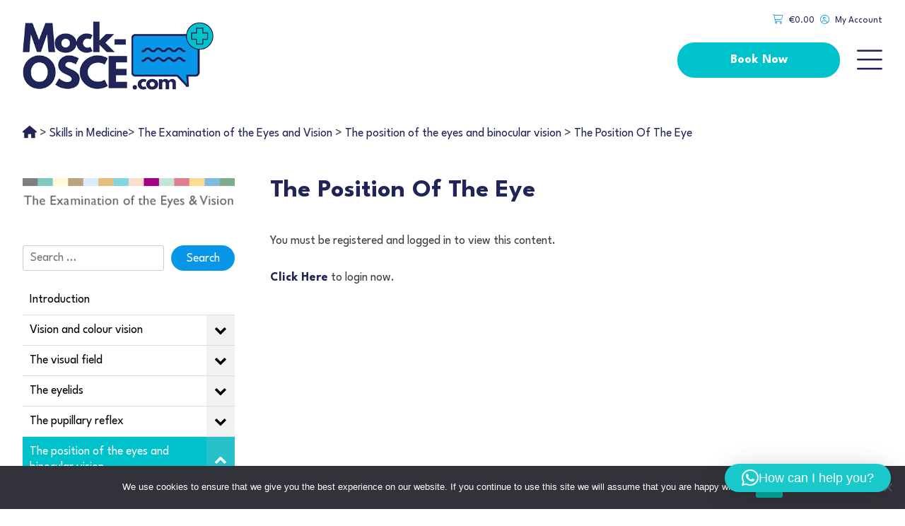

--- FILE ---
content_type: text/html; charset=UTF-8
request_url: https://mock-osce.com/skills-in-medicine/the-examination-of-the-eyes-and-vision/the-position-of-the-eyes-and-binocular-vision/the-position-of-the-eye/
body_size: 18198
content:
<!doctype html><html lang="en-GB"><head><meta charset="UTF-8"><meta name="viewport" content="width=device-width, initial-scale=1"><link rel="profile" href="https://gmpg.org/xfn/11"><link rel="apple-touch-icon" sizes="180x180" href="https://mock-osce.com/wp-content/themes/cloverock/icons/apple-touch-icon.png"><link rel="icon" type="image/png" sizes="32x32" href="https://mock-osce.com/wp-content/themes/cloverock/icons/favicon-32x32.png"><link rel="icon" type="image/png" sizes="16x16" href="https://mock-osce.com/wp-content/themes/cloverock/icons/favicon-16x16.png"> <script src="https://kit.fontawesome.com/e29c9db3cb.js" crossorigin="anonymous" defer data-deferred="1"></script> <link rel="preconnect" href="https://fonts.googleapis.com"><link rel="preconnect" href="https://fonts.gstatic.com" crossorigin><link href="https://fonts.googleapis.com/css2?family=League+Spartan:wght@300;400;700&display=swap" rel="stylesheet"><meta name='robots' content='index, follow, max-image-preview:large, max-snippet:-1, max-video-preview:-1' /><title>The Position Of The Eye - Mock-OSCE.com</title><meta name="description" content="Online Mock OSCEs with examiners, patient actors, instant results and personalised feedback. Prepare for your OSCE." /><link rel="canonical" href="https://mock-osce.com/skills-in-medicine/the-examination-of-the-eyes-and-vision/the-position-of-the-eyes-and-binocular-vision/the-position-of-the-eye/" /><meta property="og:locale" content="en_GB" /><meta property="og:type" content="article" /><meta property="og:title" content="The Position Of The Eye - Mock-OSCE.com" /><meta property="og:description" content="Online Mock OSCEs with examiners, patient actors, instant results and personalised feedback. Prepare for your OSCE." /><meta property="og:url" content="https://mock-osce.com/skills-in-medicine/the-examination-of-the-eyes-and-vision/the-position-of-the-eyes-and-binocular-vision/the-position-of-the-eye/" /><meta property="og:site_name" content="Mock-OSCE.com" /><meta property="article:published_time" content="2010-12-06T12:42:54+00:00" /><meta property="article:modified_time" content="2023-10-11T15:39:07+00:00" /><meta property="og:image" content="https://cloverock.info/mockosce23/new/wp-content/uploads/2010/12/EyeVision_ey-fig-38.jpg" /><meta name="author" content="gabia" /><meta name="twitter:card" content="summary_large_image" /><meta name="twitter:creator" content="@mockosce" /><meta name="twitter:site" content="@mockosce" /><meta name="twitter:label1" content="Written by" /><meta name="twitter:data1" content="gabia" /><meta name="twitter:label2" content="Estimated reading time" /><meta name="twitter:data2" content="2 minutes" /> <script type="application/ld+json" class="yoast-schema-graph">{"@context":"https://schema.org","@graph":[{"@type":"Article","@id":"https://mock-osce.com/skills-in-medicine/the-examination-of-the-eyes-and-vision/the-position-of-the-eyes-and-binocular-vision/the-position-of-the-eye/#article","isPartOf":{"@id":"https://mock-osce.com/skills-in-medicine/the-examination-of-the-eyes-and-vision/the-position-of-the-eyes-and-binocular-vision/the-position-of-the-eye/"},"author":{"name":"gabia","@id":"https://dev.mock-osce.com/#/schema/person/bedf99e4ffefb354320f0f866e97a462"},"headline":"The Position Of The Eye","datePublished":"2010-12-06T12:42:54+00:00","dateModified":"2023-10-11T15:39:07+00:00","mainEntityOfPage":{"@id":"https://mock-osce.com/skills-in-medicine/the-examination-of-the-eyes-and-vision/the-position-of-the-eyes-and-binocular-vision/the-position-of-the-eye/"},"wordCount":295,"commentCount":0,"publisher":{"@id":"https://dev.mock-osce.com/#organization"},"image":{"@id":"https://mock-osce.com/skills-in-medicine/the-examination-of-the-eyes-and-vision/the-position-of-the-eyes-and-binocular-vision/the-position-of-the-eye/#primaryimage"},"thumbnailUrl":"https://cloverock.info/mockosce23/new/wp-content/uploads/2010/12/EyeVision_ey-fig-38.jpg","keywords":["The Examination of the Eyes and Vision"],"articleSection":["The position of the eyes and binocular vision"],"inLanguage":"en-GB","potentialAction":[{"@type":"CommentAction","name":"Comment","target":["https://mock-osce.com/skills-in-medicine/the-examination-of-the-eyes-and-vision/the-position-of-the-eyes-and-binocular-vision/the-position-of-the-eye/#respond"]}]},{"@type":"WebPage","@id":"https://mock-osce.com/skills-in-medicine/the-examination-of-the-eyes-and-vision/the-position-of-the-eyes-and-binocular-vision/the-position-of-the-eye/","url":"https://mock-osce.com/skills-in-medicine/the-examination-of-the-eyes-and-vision/the-position-of-the-eyes-and-binocular-vision/the-position-of-the-eye/","name":"The Position Of The Eye - Mock-OSCE.com","isPartOf":{"@id":"https://dev.mock-osce.com/#website"},"primaryImageOfPage":{"@id":"https://mock-osce.com/skills-in-medicine/the-examination-of-the-eyes-and-vision/the-position-of-the-eyes-and-binocular-vision/the-position-of-the-eye/#primaryimage"},"image":{"@id":"https://mock-osce.com/skills-in-medicine/the-examination-of-the-eyes-and-vision/the-position-of-the-eyes-and-binocular-vision/the-position-of-the-eye/#primaryimage"},"thumbnailUrl":"https://cloverock.info/mockosce23/new/wp-content/uploads/2010/12/EyeVision_ey-fig-38.jpg","datePublished":"2010-12-06T12:42:54+00:00","dateModified":"2023-10-11T15:39:07+00:00","description":"Online Mock OSCEs with examiners, patient actors, instant results and personalised feedback. Prepare for your OSCE.","inLanguage":"en-GB","potentialAction":[{"@type":"ReadAction","target":["https://mock-osce.com/skills-in-medicine/the-examination-of-the-eyes-and-vision/the-position-of-the-eyes-and-binocular-vision/the-position-of-the-eye/"]}]},{"@type":"ImageObject","inLanguage":"en-GB","@id":"https://mock-osce.com/skills-in-medicine/the-examination-of-the-eyes-and-vision/the-position-of-the-eyes-and-binocular-vision/the-position-of-the-eye/#primaryimage","url":"https://cloverock.info/mockosce23/new/wp-content/uploads/2010/12/EyeVision_ey-fig-38.jpg","contentUrl":"https://cloverock.info/mockosce23/new/wp-content/uploads/2010/12/EyeVision_ey-fig-38.jpg"},{"@type":"WebSite","@id":"https://dev.mock-osce.com/#website","url":"https://dev.mock-osce.com/","name":"Mock-OSCE.com","description":"Book and participate in Live Mock OSCE exams","publisher":{"@id":"https://dev.mock-osce.com/#organization"},"potentialAction":[{"@type":"SearchAction","target":{"@type":"EntryPoint","urlTemplate":"https://dev.mock-osce.com/?s={search_term_string}"},"query-input":{"@type":"PropertyValueSpecification","valueRequired":true,"valueName":"search_term_string"}}],"inLanguage":"en-GB"},{"@type":"Organization","@id":"https://dev.mock-osce.com/#organization","name":"Mock OSCE","url":"https://dev.mock-osce.com/","logo":{"@type":"ImageObject","inLanguage":"en-GB","@id":"https://dev.mock-osce.com/#/schema/logo/image/","url":"http://dev.mock-osce.com/wp-content/uploads/2023/06/MockOSCE-One-liner-logo-1.jpg","contentUrl":"http://dev.mock-osce.com/wp-content/uploads/2023/06/MockOSCE-One-liner-logo-1.jpg","width":1138,"height":360,"caption":"Mock OSCE"},"image":{"@id":"https://dev.mock-osce.com/#/schema/logo/image/"},"sameAs":["https://x.com/mockosce"]},{"@type":"Person","@id":"https://dev.mock-osce.com/#/schema/person/bedf99e4ffefb354320f0f866e97a462","name":"gabia","image":{"@type":"ImageObject","inLanguage":"en-GB","@id":"https://dev.mock-osce.com/#/schema/person/image/","url":"https://mock-osce.com/wp-content/litespeed/avatar/5a61c42d26bb3a0194cc08b6801865cf.jpg?ver=1767763458","contentUrl":"https://mock-osce.com/wp-content/litespeed/avatar/5a61c42d26bb3a0194cc08b6801865cf.jpg?ver=1767763458","caption":"gabia"},"url":"https://mock-osce.com/skills-in-medicine/author/gabia/"}]}</script> <link rel='dns-prefetch' href='//js-eu1.hs-scripts.com' /><link rel='dns-prefetch' href='//www.googletagmanager.com' /><link rel="alternate" type="application/rss+xml" title="Mock-OSCE.com &raquo; Feed" href="https://mock-osce.com/feed/" /><link rel="alternate" type="application/rss+xml" title="Mock-OSCE.com &raquo; Comments Feed" href="https://mock-osce.com/comments/feed/" /><link rel="alternate" type="application/rss+xml" title="Mock-OSCE.com &raquo; The Position Of The Eye Comments Feed" href="https://mock-osce.com/skills-in-medicine/the-examination-of-the-eyes-and-vision/the-position-of-the-eyes-and-binocular-vision/the-position-of-the-eye/feed/" /><link rel="alternate" title="oEmbed (JSON)" type="application/json+oembed" href="https://mock-osce.com/wp-json/oembed/1.0/embed?url=https%3A%2F%2Fmock-osce.com%2Fskills-in-medicine%2Fthe-examination-of-the-eyes-and-vision%2Fthe-position-of-the-eyes-and-binocular-vision%2Fthe-position-of-the-eye%2F" /><link rel="alternate" title="oEmbed (XML)" type="text/xml+oembed" href="https://mock-osce.com/wp-json/oembed/1.0/embed?url=https%3A%2F%2Fmock-osce.com%2Fskills-in-medicine%2Fthe-examination-of-the-eyes-and-vision%2Fthe-position-of-the-eyes-and-binocular-vision%2Fthe-position-of-the-eye%2F&#038;format=xml" /><style id='wp-img-auto-sizes-contain-inline-css'>img:is([sizes=auto i],[sizes^="auto," i]){contain-intrinsic-size:3000px 1500px}
/*# sourceURL=wp-img-auto-sizes-contain-inline-css */</style><link data-optimized="1" rel='stylesheet' id='sbi_styles-css' href='https://mock-osce.com/wp-content/litespeed/css/92fbe728d37fafc66e9441ec3cf19337.css?ver=19337' media='all' /><link data-optimized="1" rel='stylesheet' id='wp-block-library-css' href='https://mock-osce.com/wp-content/litespeed/css/8ff77d4e34eb5407294cc8319d897141.css?ver=97141' media='all' /><link data-optimized="1" rel='stylesheet' id='wc-blocks-style-css' href='https://mock-osce.com/wp-content/litespeed/css/cb7a5ef9caa57c92cf8bdcfe218ee767.css?ver=ee767' media='all' /><style id='global-styles-inline-css'>:root{--wp--preset--aspect-ratio--square: 1;--wp--preset--aspect-ratio--4-3: 4/3;--wp--preset--aspect-ratio--3-4: 3/4;--wp--preset--aspect-ratio--3-2: 3/2;--wp--preset--aspect-ratio--2-3: 2/3;--wp--preset--aspect-ratio--16-9: 16/9;--wp--preset--aspect-ratio--9-16: 9/16;--wp--preset--color--black: #000000;--wp--preset--color--cyan-bluish-gray: #abb8c3;--wp--preset--color--white: #ffffff;--wp--preset--color--pale-pink: #f78da7;--wp--preset--color--vivid-red: #cf2e2e;--wp--preset--color--luminous-vivid-orange: #ff6900;--wp--preset--color--luminous-vivid-amber: #fcb900;--wp--preset--color--light-green-cyan: #7bdcb5;--wp--preset--color--vivid-green-cyan: #00d084;--wp--preset--color--pale-cyan-blue: #8ed1fc;--wp--preset--color--vivid-cyan-blue: #0693e3;--wp--preset--color--vivid-purple: #9b51e0;--wp--preset--gradient--vivid-cyan-blue-to-vivid-purple: linear-gradient(135deg,rgb(6,147,227) 0%,rgb(155,81,224) 100%);--wp--preset--gradient--light-green-cyan-to-vivid-green-cyan: linear-gradient(135deg,rgb(122,220,180) 0%,rgb(0,208,130) 100%);--wp--preset--gradient--luminous-vivid-amber-to-luminous-vivid-orange: linear-gradient(135deg,rgb(252,185,0) 0%,rgb(255,105,0) 100%);--wp--preset--gradient--luminous-vivid-orange-to-vivid-red: linear-gradient(135deg,rgb(255,105,0) 0%,rgb(207,46,46) 100%);--wp--preset--gradient--very-light-gray-to-cyan-bluish-gray: linear-gradient(135deg,rgb(238,238,238) 0%,rgb(169,184,195) 100%);--wp--preset--gradient--cool-to-warm-spectrum: linear-gradient(135deg,rgb(74,234,220) 0%,rgb(151,120,209) 20%,rgb(207,42,186) 40%,rgb(238,44,130) 60%,rgb(251,105,98) 80%,rgb(254,248,76) 100%);--wp--preset--gradient--blush-light-purple: linear-gradient(135deg,rgb(255,206,236) 0%,rgb(152,150,240) 100%);--wp--preset--gradient--blush-bordeaux: linear-gradient(135deg,rgb(254,205,165) 0%,rgb(254,45,45) 50%,rgb(107,0,62) 100%);--wp--preset--gradient--luminous-dusk: linear-gradient(135deg,rgb(255,203,112) 0%,rgb(199,81,192) 50%,rgb(65,88,208) 100%);--wp--preset--gradient--pale-ocean: linear-gradient(135deg,rgb(255,245,203) 0%,rgb(182,227,212) 50%,rgb(51,167,181) 100%);--wp--preset--gradient--electric-grass: linear-gradient(135deg,rgb(202,248,128) 0%,rgb(113,206,126) 100%);--wp--preset--gradient--midnight: linear-gradient(135deg,rgb(2,3,129) 0%,rgb(40,116,252) 100%);--wp--preset--font-size--small: 13px;--wp--preset--font-size--medium: 20px;--wp--preset--font-size--large: 36px;--wp--preset--font-size--x-large: 42px;--wp--preset--spacing--20: 0.44rem;--wp--preset--spacing--30: 0.67rem;--wp--preset--spacing--40: 1rem;--wp--preset--spacing--50: 1.5rem;--wp--preset--spacing--60: 2.25rem;--wp--preset--spacing--70: 3.38rem;--wp--preset--spacing--80: 5.06rem;--wp--preset--shadow--natural: 6px 6px 9px rgba(0, 0, 0, 0.2);--wp--preset--shadow--deep: 12px 12px 50px rgba(0, 0, 0, 0.4);--wp--preset--shadow--sharp: 6px 6px 0px rgba(0, 0, 0, 0.2);--wp--preset--shadow--outlined: 6px 6px 0px -3px rgb(255, 255, 255), 6px 6px rgb(0, 0, 0);--wp--preset--shadow--crisp: 6px 6px 0px rgb(0, 0, 0);}:where(.is-layout-flex){gap: 0.5em;}:where(.is-layout-grid){gap: 0.5em;}body .is-layout-flex{display: flex;}.is-layout-flex{flex-wrap: wrap;align-items: center;}.is-layout-flex > :is(*, div){margin: 0;}body .is-layout-grid{display: grid;}.is-layout-grid > :is(*, div){margin: 0;}:where(.wp-block-columns.is-layout-flex){gap: 2em;}:where(.wp-block-columns.is-layout-grid){gap: 2em;}:where(.wp-block-post-template.is-layout-flex){gap: 1.25em;}:where(.wp-block-post-template.is-layout-grid){gap: 1.25em;}.has-black-color{color: var(--wp--preset--color--black) !important;}.has-cyan-bluish-gray-color{color: var(--wp--preset--color--cyan-bluish-gray) !important;}.has-white-color{color: var(--wp--preset--color--white) !important;}.has-pale-pink-color{color: var(--wp--preset--color--pale-pink) !important;}.has-vivid-red-color{color: var(--wp--preset--color--vivid-red) !important;}.has-luminous-vivid-orange-color{color: var(--wp--preset--color--luminous-vivid-orange) !important;}.has-luminous-vivid-amber-color{color: var(--wp--preset--color--luminous-vivid-amber) !important;}.has-light-green-cyan-color{color: var(--wp--preset--color--light-green-cyan) !important;}.has-vivid-green-cyan-color{color: var(--wp--preset--color--vivid-green-cyan) !important;}.has-pale-cyan-blue-color{color: var(--wp--preset--color--pale-cyan-blue) !important;}.has-vivid-cyan-blue-color{color: var(--wp--preset--color--vivid-cyan-blue) !important;}.has-vivid-purple-color{color: var(--wp--preset--color--vivid-purple) !important;}.has-black-background-color{background-color: var(--wp--preset--color--black) !important;}.has-cyan-bluish-gray-background-color{background-color: var(--wp--preset--color--cyan-bluish-gray) !important;}.has-white-background-color{background-color: var(--wp--preset--color--white) !important;}.has-pale-pink-background-color{background-color: var(--wp--preset--color--pale-pink) !important;}.has-vivid-red-background-color{background-color: var(--wp--preset--color--vivid-red) !important;}.has-luminous-vivid-orange-background-color{background-color: var(--wp--preset--color--luminous-vivid-orange) !important;}.has-luminous-vivid-amber-background-color{background-color: var(--wp--preset--color--luminous-vivid-amber) !important;}.has-light-green-cyan-background-color{background-color: var(--wp--preset--color--light-green-cyan) !important;}.has-vivid-green-cyan-background-color{background-color: var(--wp--preset--color--vivid-green-cyan) !important;}.has-pale-cyan-blue-background-color{background-color: var(--wp--preset--color--pale-cyan-blue) !important;}.has-vivid-cyan-blue-background-color{background-color: var(--wp--preset--color--vivid-cyan-blue) !important;}.has-vivid-purple-background-color{background-color: var(--wp--preset--color--vivid-purple) !important;}.has-black-border-color{border-color: var(--wp--preset--color--black) !important;}.has-cyan-bluish-gray-border-color{border-color: var(--wp--preset--color--cyan-bluish-gray) !important;}.has-white-border-color{border-color: var(--wp--preset--color--white) !important;}.has-pale-pink-border-color{border-color: var(--wp--preset--color--pale-pink) !important;}.has-vivid-red-border-color{border-color: var(--wp--preset--color--vivid-red) !important;}.has-luminous-vivid-orange-border-color{border-color: var(--wp--preset--color--luminous-vivid-orange) !important;}.has-luminous-vivid-amber-border-color{border-color: var(--wp--preset--color--luminous-vivid-amber) !important;}.has-light-green-cyan-border-color{border-color: var(--wp--preset--color--light-green-cyan) !important;}.has-vivid-green-cyan-border-color{border-color: var(--wp--preset--color--vivid-green-cyan) !important;}.has-pale-cyan-blue-border-color{border-color: var(--wp--preset--color--pale-cyan-blue) !important;}.has-vivid-cyan-blue-border-color{border-color: var(--wp--preset--color--vivid-cyan-blue) !important;}.has-vivid-purple-border-color{border-color: var(--wp--preset--color--vivid-purple) !important;}.has-vivid-cyan-blue-to-vivid-purple-gradient-background{background: var(--wp--preset--gradient--vivid-cyan-blue-to-vivid-purple) !important;}.has-light-green-cyan-to-vivid-green-cyan-gradient-background{background: var(--wp--preset--gradient--light-green-cyan-to-vivid-green-cyan) !important;}.has-luminous-vivid-amber-to-luminous-vivid-orange-gradient-background{background: var(--wp--preset--gradient--luminous-vivid-amber-to-luminous-vivid-orange) !important;}.has-luminous-vivid-orange-to-vivid-red-gradient-background{background: var(--wp--preset--gradient--luminous-vivid-orange-to-vivid-red) !important;}.has-very-light-gray-to-cyan-bluish-gray-gradient-background{background: var(--wp--preset--gradient--very-light-gray-to-cyan-bluish-gray) !important;}.has-cool-to-warm-spectrum-gradient-background{background: var(--wp--preset--gradient--cool-to-warm-spectrum) !important;}.has-blush-light-purple-gradient-background{background: var(--wp--preset--gradient--blush-light-purple) !important;}.has-blush-bordeaux-gradient-background{background: var(--wp--preset--gradient--blush-bordeaux) !important;}.has-luminous-dusk-gradient-background{background: var(--wp--preset--gradient--luminous-dusk) !important;}.has-pale-ocean-gradient-background{background: var(--wp--preset--gradient--pale-ocean) !important;}.has-electric-grass-gradient-background{background: var(--wp--preset--gradient--electric-grass) !important;}.has-midnight-gradient-background{background: var(--wp--preset--gradient--midnight) !important;}.has-small-font-size{font-size: var(--wp--preset--font-size--small) !important;}.has-medium-font-size{font-size: var(--wp--preset--font-size--medium) !important;}.has-large-font-size{font-size: var(--wp--preset--font-size--large) !important;}.has-x-large-font-size{font-size: var(--wp--preset--font-size--x-large) !important;}
/*# sourceURL=global-styles-inline-css */</style><style id='classic-theme-styles-inline-css'>/*! This file is auto-generated */
.wp-block-button__link{color:#fff;background-color:#32373c;border-radius:9999px;box-shadow:none;text-decoration:none;padding:calc(.667em + 2px) calc(1.333em + 2px);font-size:1.125em}.wp-block-file__button{background:#32373c;color:#fff;text-decoration:none}
/*# sourceURL=/wp-includes/css/classic-themes.min.css */</style><link data-optimized="1" rel='stylesheet' id='cookie-notice-front-css' href='https://mock-osce.com/wp-content/litespeed/css/6939f3ebad63663dd79397c9457fc599.css?ver=fc599' media='all' /><link data-optimized="1" rel='stylesheet' id='jquery-smooth-scroll-css' href='https://mock-osce.com/wp-content/litespeed/css/a5af28ee843f655975b69955545a7e16.css?ver=a7e16' media='all' /><link data-optimized="1" rel='stylesheet' id='woocommerce-layout-css' href='https://mock-osce.com/wp-content/litespeed/css/2dab5f8dcb72ca42474a5aacfcfc14e9.css?ver=c14e9' media='all' /><link data-optimized="1" rel='stylesheet' id='woocommerce-smallscreen-css' href='https://mock-osce.com/wp-content/litespeed/css/00f187dfdab67d0c533f01d09bcbb45b.css?ver=bb45b' media='only screen and (max-width: 768px)' /><link data-optimized="1" rel='stylesheet' id='woocommerce-general-css' href='https://mock-osce.com/wp-content/litespeed/css/afc8d89c3c4055726ff49da580d1f822.css?ver=1f822' media='all' /><style id='woocommerce-inline-inline-css'>.woocommerce form .form-row .required { visibility: visible; }
/*# sourceURL=woocommerce-inline-inline-css */</style><link data-optimized="1" rel='stylesheet' id='megamenu-css' href='https://mock-osce.com/wp-content/litespeed/css/b966c10ea270121bab48dc363d935bed.css?ver=35bed' media='all' /><link data-optimized="1" rel='stylesheet' id='dashicons-css' href='https://mock-osce.com/wp-content/litespeed/css/11d2f34a5dc2d0adcfe013b5e7b039df.css?ver=039df' media='all' /><link data-optimized="1" rel='stylesheet' id='search-filter-plugin-styles-css' href='https://mock-osce.com/wp-content/litespeed/css/14ae335f09eb645c78b5ccc227e4cdbe.css?ver=4cdbe' media='all' /><link data-optimized="1" rel='stylesheet' id='cloverock-style-css' href='https://mock-osce.com/wp-content/litespeed/css/2ce7fdc8c09b44a795701a497d798574.css?ver=98574' media='all' /><link data-optimized="1" rel='stylesheet' id='cloverock-slick-css' href='https://mock-osce.com/wp-content/litespeed/css/5c72c20a7f0d826892b1566a941047a3.css?ver=047a3' media='all' /><link data-optimized="1" rel='stylesheet' id='cloverock-woocommerce-style-css' href='https://mock-osce.com/wp-content/litespeed/css/8b11f8d2b083566c6e4e6d526c156f56.css?ver=56f56' media='all' /><style id='cloverock-woocommerce-style-inline-css'>@font-face {
			font-family: "star";
			src: url("https://mock-osce.com/wp-content/plugins/woocommerce/assets/fonts/star.eot");
			src: url("https://mock-osce.com/wp-content/plugins/woocommerce/assets/fonts/star.eot?#iefix") format("embedded-opentype"),
				url("https://mock-osce.com/wp-content/plugins/woocommerce/assets/fonts/star.woff") format("woff"),
				url("https://mock-osce.com/wp-content/plugins/woocommerce/assets/fonts/star.ttf") format("truetype"),
				url("https://mock-osce.com/wp-content/plugins/woocommerce/assets/fonts/star.svg#star") format("svg");
			font-weight: normal;
			font-style: normal;
		}
/*# sourceURL=cloverock-woocommerce-style-inline-css */</style><link data-optimized="1" rel='stylesheet' id='qlwapp-frontend-css' href='https://mock-osce.com/wp-content/litespeed/css/cca00ef04d405db761737151eacc43ba.css?ver=c43ba' media='all' /><link data-optimized="1" rel='stylesheet' id='shiftnav-css' href='https://mock-osce.com/wp-content/litespeed/css/ab6b4915758ec104c4b1e3c092e92e5f.css?ver=92e5f' media='all' /><link data-optimized="1" rel='stylesheet' id='bellows-css' href='https://mock-osce.com/wp-content/litespeed/css/7aabcd1af705270e19a57b36875d51e2.css?ver=d51e2' media='all' /><link data-optimized="1" rel='stylesheet' id='bellows-font-awesome-css' href='https://mock-osce.com/wp-content/litespeed/css/e4472e6963afb5132661de865f068c11.css?ver=68c11' media='all' /><link data-optimized="1" rel='stylesheet' id='bellows-blue-material-css' href='https://mock-osce.com/wp-content/litespeed/css/ddbc78f5ddca3e78c5e2224b59c1af5e.css?ver=1af5e' media='all' /><link data-optimized="1" rel='stylesheet' id='shiftnav-font-awesome-css' href='https://mock-osce.com/wp-content/litespeed/css/7cfe7d25a5e604d3fc24bf783f816dac.css?ver=16dac' media='all' /> <script src="https://mock-osce.com/wp-includes/js/jquery/jquery.min.js" id="jquery-core-js"></script> <script data-optimized="1" src="https://mock-osce.com/wp-content/litespeed/js/6fab0aace407805d8ef60141a7e9791d.js?ver=9791d" id="jquery-migrate-js" defer data-deferred="1"></script> <script id="gtmkit-js-before" data-cfasync="false" data-nowprocket="" data-cookieconsent="ignore">window.gtmkit_settings = {"datalayer_name":"dataLayer","console_log":false,"wc":{"use_sku":false,"pid_prefix":"","add_shipping_info":{"config":1},"add_payment_info":{"config":1},"view_item":{"config":0},"view_item_list":{"config":0},"wishlist":false,"css_selectors":{"product_list_select_item":".products .product:not(.product-category) a:not(.add_to_cart_button.ajax_add_to_cart,.add_to_wishlist),.wc-block-grid__products li:not(.product-category) a:not(.add_to_cart_button.ajax_add_to_cart,.add_to_wishlist),.woocommerce-grouped-product-list-item__label a:not(.add_to_wishlist)","product_list_element":".product,.wc-block-grid__product","product_list_exclude":"","product_list_add_to_cart":".add_to_cart_button.ajax_add_to_cart:not(.single_add_to_cart_button)"},"text":{"wp-block-handpicked-products":"Handpicked Products","wp-block-product-best-sellers":"Best Sellers","wp-block-product-category":"Product Category","wp-block-product-new":"New Products","wp-block-product-on-sale":"Products On Sale","wp-block-products-by-attribute":"Products By Attribute","wp-block-product-tag":"Product Tag","wp-block-product-top-rated":"Top Rated Products","shipping-tier-not-found":"Shipping tier not found","payment-method-not-found":"Payment method not found"}}};
		window.gtmkit_data = {"wc":{"currency":"EUR","is_cart":false,"is_checkout":false,"blocks":{}}};
		window.dataLayer = window.dataLayer || [];
				
//# sourceURL=gtmkit-js-before</script> <script id="cookie-notice-front-js-before" src="[data-uri]" defer></script> <script data-optimized="1" src="https://mock-osce.com/wp-content/litespeed/js/3861c592eb128f21dd8beb65cf80d5f9.js?ver=0d5f9" id="cookie-notice-front-js" defer data-deferred="1"></script> <script data-optimized="1" src="https://mock-osce.com/wp-content/litespeed/js/27bf7dbfcd6287dae054f3eabb4ba54a.js?ver=ba54a" id="wc-jquery-blockui-js" defer data-wp-strategy="defer"></script> <script data-optimized="1" src="https://mock-osce.com/wp-content/litespeed/js/f1ab488c62065636731d5f9beb51bfc7.js?ver=1bfc7" id="wc-js-cookie-js" defer data-wp-strategy="defer"></script> <script id="woocommerce-js-extra" src="[data-uri]" defer></script> <script data-optimized="1" src="https://mock-osce.com/wp-content/litespeed/js/ed793cf9c6cc4bf65d26527d956edcd6.js?ver=edcd6" id="woocommerce-js" defer data-wp-strategy="defer"></script> <script id="gtmkit-container-js-after" data-cfasync="false" data-nowprocket="" data-cookieconsent="ignore">/* Google Tag Manager */
(function(w,d,s,l,i){w[l]=w[l]||[];w[l].push({'gtm.start':
new Date().getTime(),event:'gtm.js'});var f=d.getElementsByTagName(s)[0],
j=d.createElement(s),dl=l!='dataLayer'?'&l='+l:'';j.async=true;j.src=
'https://www.googletagmanager.com/gtm.js?id='+i+dl;f.parentNode.insertBefore(j,f);
})(window,document,'script','dataLayer','GTM-5HWZP6XG');
/* End Google Tag Manager */

//# sourceURL=gtmkit-container-js-after</script> <script src="https://mock-osce.com/wp-content/plugins/gtm-kit/assets/integration/woocommerce.js" id="gtmkit-woocommerce-js" defer data-wp-strategy="defer"></script> <script id="gtmkit-datalayer-js-before" data-cfasync="false" data-nowprocket="" data-cookieconsent="ignore">const gtmkit_dataLayer_content = {"pageType":"post"};
dataLayer.push( gtmkit_dataLayer_content );

//# sourceURL=gtmkit-datalayer-js-before</script> <script id="search-filter-plugin-build-js-extra" src="[data-uri]" defer></script> <script data-optimized="1" src="https://mock-osce.com/wp-content/litespeed/js/438c9ae2453633c1154cdb317e2d4e4f.js?ver=d4e4f" id="search-filter-plugin-build-js" defer data-deferred="1"></script> <script src="https://mock-osce.com/wp-content/plugins/search-filter-pro/public/assets/js/chosen.jquery.min.js" id="search-filter-plugin-chosen-js"></script> <script id="WCPAY_ASSETS-js-extra" src="[data-uri]" defer></script> <link rel="https://api.w.org/" href="https://mock-osce.com/wp-json/" /><link rel="alternate" title="JSON" type="application/json" href="https://mock-osce.com/wp-json/wp/v2/posts/1611" /><link rel="EditURI" type="application/rsd+xml" title="RSD" href="https://mock-osce.com/xmlrpc.php?rsd" /><meta name="generator" content="WordPress 6.9" /><meta name="generator" content="WooCommerce 10.4.3" /><link rel='shortlink' href='https://mock-osce.com/?p=1611' /><style id="bellows-custom-generated-css">/* Status: Loaded from Transient */</style> <script class="hsq-set-content-id" data-content-id="blog-post" src="[data-uri]" defer></script>  <script src="[data-uri]" defer></script> <style type="text/css" id="shiftnav-dynamic-css">/** ShiftNav Custom Menu Styles (Customizer) **/
/* shiftnav-main */
.shiftnav.shiftnav-shiftnav-main { background:#212456; color:#ffffff; }
.shiftnav.shiftnav-shiftnav-main ul.shiftnav-menu li.menu-item > .shiftnav-target { color:#ffffff; }
.shiftnav.shiftnav-shiftnav-main ul.shiftnav-menu ul.sub-menu { background:#17183f; }
.shiftnav.shiftnav-shiftnav-main ul.shiftnav-menu ul.sub-menu li.menu-item > .shiftnav-target { color:#ffffff; }

/* Status: Loaded from Transient */</style><link rel="pingback" href="https://mock-osce.com/xmlrpc.php">	<noscript><style>.woocommerce-product-gallery{ opacity: 1 !important; }</style></noscript><meta name="bmi-version" content="1.4.8" /><link rel="icon" href="https://mock-osce.com/wp-content/uploads/2023/07/mockfav-100x100.png" sizes="32x32" /><link rel="icon" href="https://mock-osce.com/wp-content/uploads/2023/07/mockfav.png" sizes="192x192" /><link rel="apple-touch-icon" href="https://mock-osce.com/wp-content/uploads/2023/07/mockfav.png" /><meta name="msapplication-TileImage" content="https://mock-osce.com/wp-content/uploads/2023/07/mockfav.png" /><style type="text/css">/** Mega Menu CSS: fs **/</style> <script src="https://www.googletagmanager.com/gtag/js?id=G-GRY6XWELDH" defer data-deferred="1"></script> <script src="[data-uri]" defer></script> <script src="[data-uri]" defer></script>  <script src="[data-uri]" defer></script> 
 <script src="https://www.googletagmanager.com/gtag/js?id=AW-563987375" defer data-deferred="1"></script> <script src="[data-uri]" defer></script> <link data-optimized="1" rel='stylesheet' id='wc-stripe-blocks-checkout-style-css' href='https://mock-osce.com/wp-content/litespeed/css/231aef39d6c1c79226c708ce6cedf896.css?ver=df896' media='all' /></head><body data-rsssl=1 class="wp-singular post-template-default single single-post postid-1611 single-format-standard wp-custom-logo wp-theme-cloverock theme-cloverock cookies-not-set woocommerce-no-js mega-menu-menu-1 woocommerce-active"><div id="page" class="site"><header id="masthead" class="site-header"><div class="account-cart">
<a class="cart-amount" href="https://mock-osce.com/basket/" title="View your shopping cart">
<i class="fa-light fa-cart-shopping"></i> <span class="amount">&euro;0.00</span>
</a>
<a class="account-link" href="https://mock-osce.com/my-account" title="My Account"><i class="fa-light fa-circle-user"></i> <span>My Account</span></a></div><div class="logo">
<a href="https://mock-osce.com/" rel="home">
<img src="https://mock-osce.com/wp-content/themes/cloverock/img/mock-osce-logo.png" alt="Mock-OSCE" class="logo-img">
</a></div><nav id="site-navigation" class="main-navigation"><div id="mega-menu-wrap-menu-1" class="mega-menu-wrap"><div class="mega-menu-toggle"><div class="mega-toggle-blocks-left"></div><div class="mega-toggle-blocks-center"></div><div class="mega-toggle-blocks-right"><div class='mega-toggle-block mega-menu-toggle-animated-block mega-toggle-block-0' id='mega-toggle-block-0'><button aria-label="Toggle Menu" class="mega-toggle-animated mega-toggle-animated-slider" type="button" aria-expanded="false">
<span class="mega-toggle-animated-box">
<span class="mega-toggle-animated-inner"></span>
</span>
</button></div></div></div><ul id="mega-menu-menu-1" class="mega-menu max-mega-menu mega-menu-horizontal mega-no-js" data-event="hover_intent" data-effect="slide" data-effect-speed="400" data-effect-mobile="disabled" data-effect-speed-mobile="0" data-mobile-force-width="false" data-second-click="go" data-document-click="collapse" data-vertical-behaviour="standard" data-breakpoint="768" data-unbind="true" data-mobile-state="collapse_all" data-mobile-direction="vertical" data-hover-intent-timeout="300" data-hover-intent-interval="100"><li class="mega-menu-item mega-menu-item-type-post_type mega-menu-item-object-page mega-menu-item-home mega-align-bottom-left mega-menu-flyout mega-menu-item-4880" id="mega-menu-item-4880"><a class="mega-menu-link" href="https://mock-osce.com/" tabindex="0">Home</a></li><li class="mega-menu-item mega-menu-item-type-post_type mega-menu-item-object-page mega-align-bottom-left mega-menu-flyout mega-menu-item-4883" id="mega-menu-item-4883"><a class="mega-menu-link" href="https://mock-osce.com/skills-in-medicine/" tabindex="0">Skills in Medicine</a></li><li class="mega-menu-item mega-menu-item-type-post_type mega-menu-item-object-page mega-menu-item-has-children mega-align-bottom-left mega-menu-flyout mega-menu-item-4899" id="mega-menu-item-4899"><a class="mega-menu-link" href="https://mock-osce.com/upcoming-mock-osces/" aria-expanded="false" tabindex="0">Mock OSCEs<span class="mega-indicator" aria-hidden="true"></span></a><ul class="mega-sub-menu"><li class="mega-menu-item mega-menu-item-type-post_type mega-menu-item-object-page mega-menu-item-4914" id="mega-menu-item-4914"><a class="mega-menu-link" href="https://mock-osce.com/upcoming-mock-osces/2-station-mock-osce/">2 Station Mock-OSCEs</a></li><li class="mega-menu-item mega-menu-item-type-post_type mega-menu-item-object-page mega-menu-item-4913" id="mega-menu-item-4913"><a class="mega-menu-link" href="https://mock-osce.com/upcoming-mock-osces/4-station-mock-osce/">4 Station Mock-OSCEs</a></li><li class="mega-menu-item mega-menu-item-type-post_type mega-menu-item-object-page mega-menu-item-4912" id="mega-menu-item-4912"><a class="mega-menu-link" href="https://mock-osce.com/upcoming-mock-osces/7-station-mock-osce/">7 Station Mock-OSCEs</a></li></ul></li><li class="mega-menu-item mega-menu-item-type-post_type mega-menu-item-object-page mega-align-bottom-left mega-menu-flyout mega-menu-item-5001" id="mega-menu-item-5001"><a class="mega-menu-link" href="https://mock-osce.com/how-it-works/" tabindex="0">How it Works</a></li><li class="mega-menu-item mega-menu-item-type-custom mega-menu-item-object-custom mega-menu-item-has-children mega-align-bottom-left mega-menu-flyout mega-menu-item-5034" id="mega-menu-item-5034"><a class="mega-menu-link" href="#" aria-expanded="false" tabindex="0">OSCE Content<span class="mega-indicator" aria-hidden="true"></span></a><ul class="mega-sub-menu"><li class="mega-menu-item mega-menu-item-type-post_type mega-menu-item-object-page mega-menu-item-5047" id="mega-menu-item-5047"><a class="mega-menu-link" href="https://mock-osce.com/osce-tips-preparation/free-osce-tips-webinar/">Free OSCE Tips Webinar</a></li><li class="mega-menu-item mega-menu-item-type-post_type mega-menu-item-object-page mega-menu-item-5036" id="mega-menu-item-5036"><a class="mega-menu-link" href="https://mock-osce.com/scenarios/">Scenarios</a></li><li class="mega-menu-item mega-menu-item-type-post_type mega-menu-item-object-page mega-menu-item-5037" id="mega-menu-item-5037"><a class="mega-menu-link" href="https://mock-osce.com/osce-tips-preparation/">OSCE Tips &#038; Preparation</a></li><li class="mega-menu-item mega-menu-item-type-post_type_archive mega-menu-item-object-blog mega-menu-item-5008" id="mega-menu-item-5008"><a class="mega-menu-link" href="https://mock-osce.com/blog/">Blog</a></li></ul></li><li class="mega-menu-item mega-menu-item-type-post_type mega-menu-item-object-page mega-align-bottom-left mega-menu-flyout mega-menu-item-5039" id="mega-menu-item-5039"><a class="mega-menu-link" href="https://mock-osce.com/contact-us/" tabindex="0">Contact Us</a></li></ul></div></nav>
<a class="shiftnav-toggle shiftnav-toggle-button" data-shiftnav-target="shiftnav-main"><i class="fa-light fa-bars"></i></a>
<a href="https://mock-osce.com/upcoming-mock-osces/" title="Book Now" class="book-now-header">Book Now</a></header><div class="sim-breadcrumb">
<a href="https://mock-osce.com/" rel="home" class="sim-bc-home"><i class="fa-sharp fa-solid fa-house"></i></a> > <a href="https://mock-osce.com/skills-in-medicine">Skills in Medicine</a><div class="sim-links">>
<a href="https://mock-osce.com/skills-in-medicine/the-examination-of-the-eyes-and-vision/ev-introduction/" class="sim-link ">The Examination of the Eyes and Vision</a> > <a href="https://mock-osce.com/skills-in-medicine/the-examination-of-the-eyes-and-vision/the-position-of-the-eyes-and-binocular-vision/the-position-of-the-eyes-and-binocular-vision/" class="sim-link ">The position of the eyes and binocular vision</a> > <a href="https://mock-osce.com/skills-in-medicine/the-examination-of-the-eyes-and-vision/the-position-of-the-eyes-and-binocular-vision/the-position-of-the-eye/" class="sim-link ">The Position Of The Eye</a></div></div><main id="primary" class="single-main"><div class="sim-menu">
<img src="https://mock-osce.com/wp-content/themes/cloverock/img/mediview-header-EyeVision-w375.png" alt="Skills in Medicine" class="sim-section-logo" /><form role="search" method="get" class="search-form" action="https://mock-osce.com/">
<label>
<span class="screen-reader-text">Search for:</span>
<input type="search" class="search-field" placeholder="Search &hellip;" value="" name="s" />
</label>
<input type="submit" class="search-submit" value="Search" /></form><button class="bellows-menu-toggle bellows-menu-toggle-skin-blue-material" aria-controls="bellows-main-135"><i class="fa fa-bars"></i> <span class="bellows-menu-toggle-text">The Examination of the Eyes and Vision</span></button><nav id="bellows-main-135" class="bellows bellows-nojs bellows-main bellows-source-menu bellows-align-full bellows-skin-blue-material bellows-type-accordion bellows-expand-current bellows-mobile-collapse"><ul id="menu-the-examination-of-the-eyes-and-vision" class="bellows-nav" data-bellows-config="main"><li id="menu-item-3023" class="bellows-menu-item bellows-menu-item-type-post_type bellows-menu-item-object-post bellows-menu-item-3023 bellows-item-level-0"><a  href="https://mock-osce.com/skills-in-medicine/the-examination-of-the-eyes-and-vision/ev-introduction/" class="bellows-target"><span class="bellows-target-title bellows-target-text">Introduction</span></a></li><li id="menu-item-3024" class="bellows-menu-item bellows-menu-item-type-post_type bellows-menu-item-object-post bellows-menu-item-has-children bellows-menu-item-3024 bellows-item-level-0"><a  href="https://mock-osce.com/skills-in-medicine/the-examination-of-the-eyes-and-vision/vision-and-colour-vision/vision-and-colour-vision/" class="bellows-target"><span class="bellows-target-title bellows-target-text">Vision and colour vision</span><button class="bellows-subtoggle" aria-label="Toggle Submenu"><i class="bellows-subtoggle-icon-expand fa fa-chevron-down"></i><i class="bellows-subtoggle-icon-collapse fa fa-chevron-up"></i></button></a><ul class="bellows-submenu"><li id="menu-item-3025" class="bellows-menu-item bellows-menu-item-type-post_type bellows-menu-item-object-post bellows-menu-item-3025 bellows-item-level-1"><a  href="https://mock-osce.com/skills-in-medicine/the-examination-of-the-eyes-and-vision/vision-and-colour-vision/examination-distance-vision/" class="bellows-target"><span class="bellows-target-title bellows-target-text">Examination: Distance Vision</span></a></li><li id="menu-item-3026" class="bellows-menu-item bellows-menu-item-type-post_type bellows-menu-item-object-post bellows-menu-item-3026 bellows-item-level-1"><a  href="https://mock-osce.com/skills-in-medicine/the-examination-of-the-eyes-and-vision/vision-and-colour-vision/examination-by-means-of-a-stenopeic-opening/" class="bellows-target"><span class="bellows-target-title bellows-target-text">Examination By Means Of A Stenopeic Opening</span></a></li><li id="menu-item-3027" class="bellows-menu-item bellows-menu-item-type-post_type bellows-menu-item-object-post bellows-menu-item-has-children bellows-menu-item-3027 bellows-item-level-1"><a  href="https://mock-osce.com/skills-in-medicine/the-examination-of-the-eyes-and-vision/vision-and-colour-vision/diagnostic-refractioning-adults/" class="bellows-target"><span class="bellows-target-title bellows-target-text">Diagnostic refractioning</span><button class="bellows-subtoggle" aria-label="Toggle Submenu"><i class="bellows-subtoggle-icon-expand fa fa-chevron-down"></i><i class="bellows-subtoggle-icon-collapse fa fa-chevron-up"></i></button></a><ul class="bellows-submenu"><li id="menu-item-3029" class="bellows-menu-item bellows-menu-item-type-post_type bellows-menu-item-object-post bellows-menu-item-3029 bellows-item-level-2"><a  href="https://mock-osce.com/skills-in-medicine/the-examination-of-the-eyes-and-vision/vision-and-colour-vision/diagnostic-refractioning-adults/" class="bellows-target"><span class="bellows-target-title bellows-target-text">Diagnostic Refractioning: Adults</span></a></li><li id="menu-item-3028" class="bellows-menu-item bellows-menu-item-type-post_type bellows-menu-item-object-post bellows-menu-item-3028 bellows-item-level-2"><a  href="https://mock-osce.com/skills-in-medicine/the-examination-of-the-eyes-and-vision/vision-and-colour-vision/diagnostic-refractioning-children/" class="bellows-target"><span class="bellows-target-title bellows-target-text">Diagnostic Refractioning: Children</span></a></li></ul></li><li id="menu-item-3030" class="bellows-menu-item bellows-menu-item-type-post_type bellows-menu-item-object-post bellows-menu-item-3030 bellows-item-level-1"><a  href="https://mock-osce.com/skills-in-medicine/the-examination-of-the-eyes-and-vision/vision-and-colour-vision/testing-colour-vision/" class="bellows-target"><span class="bellows-target-title bellows-target-text">Testing Colour Vision</span></a></li></ul></li><li id="menu-item-3031" class="bellows-menu-item bellows-menu-item-type-post_type bellows-menu-item-object-post bellows-menu-item-has-children bellows-menu-item-3031 bellows-item-level-0"><a  href="https://mock-osce.com/skills-in-medicine/the-examination-of-the-eyes-and-vision/the-visual-field/the-visual-field/" class="bellows-target"><span class="bellows-target-title bellows-target-text">The visual field</span><button class="bellows-subtoggle" aria-label="Toggle Submenu"><i class="bellows-subtoggle-icon-expand fa fa-chevron-down"></i><i class="bellows-subtoggle-icon-collapse fa fa-chevron-up"></i></button></a><ul class="bellows-submenu"><li id="menu-item-3032" class="bellows-menu-item bellows-menu-item-type-post_type bellows-menu-item-object-post bellows-menu-item-3032 bellows-item-level-1"><a  href="https://mock-osce.com/skills-in-medicine/the-examination-of-the-eyes-and-vision/the-visual-field/examination-of-the-peripheral-visual-field/" class="bellows-target"><span class="bellows-target-title bellows-target-text">Examination Of The Peripheral Visual Field</span></a></li><li id="menu-item-3033" class="bellows-menu-item bellows-menu-item-type-post_type bellows-menu-item-object-post bellows-menu-item-3033 bellows-item-level-1"><a  href="https://mock-osce.com/skills-in-medicine/the-examination-of-the-eyes-and-vision/the-visual-field/examination-of-the-central-visual-field/" class="bellows-target"><span class="bellows-target-title bellows-target-text">Examination Of The Central Visual Field</span></a></li></ul></li><li id="menu-item-3034" class="bellows-menu-item bellows-menu-item-type-post_type bellows-menu-item-object-post bellows-menu-item-has-children bellows-menu-item-3034 bellows-item-level-0"><a  href="https://mock-osce.com/skills-in-medicine/the-examination-of-the-eyes-and-vision/the-eyelids/the-eyelids/" class="bellows-target"><span class="bellows-target-title bellows-target-text">The eyelids</span><button class="bellows-subtoggle" aria-label="Toggle Submenu"><i class="bellows-subtoggle-icon-expand fa fa-chevron-down"></i><i class="bellows-subtoggle-icon-collapse fa fa-chevron-up"></i></button></a><ul class="bellows-submenu"><li id="menu-item-3035" class="bellows-menu-item bellows-menu-item-type-post_type bellows-menu-item-object-post bellows-menu-item-3035 bellows-item-level-1"><a  href="https://mock-osce.com/skills-in-medicine/the-examination-of-the-eyes-and-vision/the-eyelids/examination-of-the-eyelid/" class="bellows-target"><span class="bellows-target-title bellows-target-text">Examination Of The Eyelid</span></a></li></ul></li><li id="menu-item-3036" class="bellows-menu-item bellows-menu-item-type-post_type bellows-menu-item-object-post bellows-menu-item-has-children bellows-menu-item-3036 bellows-item-level-0"><a  href="https://mock-osce.com/skills-in-medicine/the-examination-of-the-eyes-and-vision/the-pupillary-reflex/the-pupillary-reflex/" class="bellows-target"><span class="bellows-target-title bellows-target-text">The pupillary reflex</span><button class="bellows-subtoggle" aria-label="Toggle Submenu"><i class="bellows-subtoggle-icon-expand fa fa-chevron-down"></i><i class="bellows-subtoggle-icon-collapse fa fa-chevron-up"></i></button></a><ul class="bellows-submenu"><li id="menu-item-3037" class="bellows-menu-item bellows-menu-item-type-post_type bellows-menu-item-object-post bellows-menu-item-3037 bellows-item-level-1"><a  href="https://mock-osce.com/skills-in-medicine/the-examination-of-the-eyes-and-vision/the-pupillary-reflex/examination-of-the-pupillary-reflex/" class="bellows-target"><span class="bellows-target-title bellows-target-text">Examination Of The Pupillary Reflex</span></a></li></ul></li><li id="menu-item-3038" class="bellows-menu-item bellows-menu-item-type-post_type bellows-menu-item-object-post bellows-current-menu-ancestor bellows-current-menu-parent bellows-menu-item-has-children bellows-menu-item-3038 bellows-item-level-0"><a  href="https://mock-osce.com/skills-in-medicine/the-examination-of-the-eyes-and-vision/the-position-of-the-eyes-and-binocular-vision/the-position-of-the-eyes-and-binocular-vision/" class="bellows-target"><span class="bellows-target-title bellows-target-text">The position of the eyes and binocular vision</span><button class="bellows-subtoggle" aria-label="Toggle Submenu"><i class="bellows-subtoggle-icon-expand fa fa-chevron-down"></i><i class="bellows-subtoggle-icon-collapse fa fa-chevron-up"></i></button></a><ul class="bellows-submenu"><li id="menu-item-3039" class="bellows-menu-item bellows-menu-item-type-post_type bellows-menu-item-object-post bellows-current-menu-item bellows-menu-item-3039 bellows-item-level-1"><a  href="https://mock-osce.com/skills-in-medicine/the-examination-of-the-eyes-and-vision/the-position-of-the-eyes-and-binocular-vision/the-position-of-the-eye/" class="bellows-target"><span class="bellows-target-title bellows-target-text">The Position Of The Eye</span></a></li><li id="menu-item-3040" class="bellows-menu-item bellows-menu-item-type-post_type bellows-menu-item-object-post bellows-menu-item-3040 bellows-item-level-1"><a  href="https://mock-osce.com/skills-in-medicine/the-examination-of-the-eyes-and-vision/the-position-of-the-eyes-and-binocular-vision/examination-of-eye-movement/" class="bellows-target"><span class="bellows-target-title bellows-target-text">Examination Of Eye Movement</span></a></li><li id="menu-item-3041" class="bellows-menu-item bellows-menu-item-type-post_type bellows-menu-item-object-post bellows-menu-item-3041 bellows-item-level-1"><a  href="https://mock-osce.com/skills-in-medicine/the-examination-of-the-eyes-and-vision/the-position-of-the-eyes-and-binocular-vision/examination-of-binocular-vision/" class="bellows-target"><span class="bellows-target-title bellows-target-text">Examination Of Binocular Vision</span></a></li></ul></li><li id="menu-item-3042" class="bellows-menu-item bellows-menu-item-type-post_type bellows-menu-item-object-post bellows-menu-item-has-children bellows-menu-item-3042 bellows-item-level-0"><a  href="https://mock-osce.com/skills-in-medicine/the-examination-of-the-eyes-and-vision/the-anterior-eye-segment-and-the-eye-globe/the-anterior-eye-segment-and-the-eye-globe/" class="bellows-target"><span class="bellows-target-title bellows-target-text">The anterior eye segment and the eye globe</span><button class="bellows-subtoggle" aria-label="Toggle Submenu"><i class="bellows-subtoggle-icon-expand fa fa-chevron-down"></i><i class="bellows-subtoggle-icon-collapse fa fa-chevron-up"></i></button></a><ul class="bellows-submenu"><li id="menu-item-3043" class="bellows-menu-item bellows-menu-item-type-post_type bellows-menu-item-object-post bellows-menu-item-3043 bellows-item-level-1"><a  href="https://mock-osce.com/skills-in-medicine/the-examination-of-the-eyes-and-vision/the-anterior-eye-segment-and-the-eye-globe/applying-anaesthetics-to-the-eye-globe/" class="bellows-target"><span class="bellows-target-title bellows-target-text">Applying Anaesthetics To The Eye Globe</span></a></li><li id="menu-item-3044" class="bellows-menu-item bellows-menu-item-type-post_type bellows-menu-item-object-post bellows-menu-item-3044 bellows-item-level-1"><a  href="https://mock-osce.com/skills-in-medicine/the-examination-of-the-eyes-and-vision/the-anterior-eye-segment-and-the-eye-globe/staining-with-fluorescein/" class="bellows-target"><span class="bellows-target-title bellows-target-text">Staining With Fluorescein</span></a></li><li id="menu-item-3045" class="bellows-menu-item bellows-menu-item-type-post_type bellows-menu-item-object-post bellows-menu-item-3045 bellows-item-level-1"><a  href="https://mock-osce.com/skills-in-medicine/the-examination-of-the-eyes-and-vision/the-anterior-eye-segment-and-the-eye-globe/pupil-dilation/" class="bellows-target"><span class="bellows-target-title bellows-target-text">Pupil Dilation</span></a></li><li id="menu-item-3046" class="bellows-menu-item bellows-menu-item-type-post_type bellows-menu-item-object-post bellows-menu-item-has-children bellows-menu-item-3046 bellows-item-level-1"><a  href="https://mock-osce.com/skills-in-medicine/the-examination-of-the-eyes-and-vision/the-anterior-eye-segment-and-the-eye-globe/examination-with-direct-light/" class="bellows-target"><span class="bellows-target-title bellows-target-text">Examination With Direct Light</span><button class="bellows-subtoggle" aria-label="Toggle Submenu"><i class="bellows-subtoggle-icon-expand fa fa-chevron-down"></i><i class="bellows-subtoggle-icon-collapse fa fa-chevron-up"></i></button></a><ul class="bellows-submenu"><li id="menu-item-3047" class="bellows-menu-item bellows-menu-item-type-post_type bellows-menu-item-object-post bellows-menu-item-3047 bellows-item-level-2"><a  href="https://mock-osce.com/skills-in-medicine/the-examination-of-the-eyes-and-vision/the-anterior-eye-segment-and-the-eye-globe/inspection-conjunctiva-cornea-sclera/" class="bellows-target"><span class="bellows-target-title bellows-target-text">Inspection: Conjunctiva, Cornea, Sclera</span></a></li><li id="menu-item-3048" class="bellows-menu-item bellows-menu-item-type-post_type bellows-menu-item-object-post bellows-menu-item-3048 bellows-item-level-2"><a  href="https://mock-osce.com/skills-in-medicine/the-examination-of-the-eyes-and-vision/the-anterior-eye-segment-and-the-eye-globe/inspection-anterior-eye-chamber-iris-lens/" class="bellows-target"><span class="bellows-target-title bellows-target-text">Inspection: Anterior Eye Chamber, Iris, Lens</span></a></li></ul></li><li id="menu-item-3049" class="bellows-menu-item bellows-menu-item-type-post_type bellows-menu-item-object-post bellows-menu-item-3049 bellows-item-level-1"><a  href="https://mock-osce.com/skills-in-medicine/the-examination-of-the-eyes-and-vision/the-anterior-eye-segment-and-the-eye-globe/examination-with-a-slit-lamp/" class="bellows-target"><span class="bellows-target-title bellows-target-text">Examination With A Slit Lamp</span></a></li><li id="menu-item-3050" class="bellows-menu-item bellows-menu-item-type-post_type bellows-menu-item-object-post bellows-menu-item-3050 bellows-item-level-1"><a  href="https://mock-osce.com/skills-in-medicine/the-examination-of-the-eyes-and-vision/the-anterior-eye-segment-and-the-eye-globe/the-removal-of-a-foreign-object-and-applying-an-eye-dressing/" class="bellows-target"><span class="bellows-target-title bellows-target-text">The removal of a foreign object</span></a></li></ul></li><li id="menu-item-3052" class="bellows-menu-item bellows-menu-item-type-post_type bellows-menu-item-object-post bellows-menu-item-has-children bellows-menu-item-3052 bellows-item-level-0"><a  href="https://mock-osce.com/skills-in-medicine/the-examination-of-the-eyes-and-vision/the-posterior-eye-segment-direct-funduscopy/the-posterior-eye-segment-direct-funduscopy/" class="bellows-target"><span class="bellows-target-title bellows-target-text">The posterior eye segment – direct funduscopy</span><button class="bellows-subtoggle" aria-label="Toggle Submenu"><i class="bellows-subtoggle-icon-expand fa fa-chevron-down"></i><i class="bellows-subtoggle-icon-collapse fa fa-chevron-up"></i></button></a><ul class="bellows-submenu"><li id="menu-item-3053" class="bellows-menu-item bellows-menu-item-type-post_type bellows-menu-item-object-post bellows-menu-item-3053 bellows-item-level-1"><a  href="https://mock-osce.com/skills-in-medicine/the-examination-of-the-eyes-and-vision/the-posterior-eye-segment-direct-funduscopy/examination-direct-funduscopy/" class="bellows-target"><span class="bellows-target-title bellows-target-text">Examination: Direct Funduscopy</span></a></li></ul></li></ul></nav></div><article id="post-1611" class="post-1611 post type-post status-publish format-standard hentry category-the-position-of-the-eyes-and-binocular-vision tag-the-examination-of-the-eyes-and-vision"><div class="post-title-wrap"><h1>The Position Of The Eye</h1></div><p>You must be registered and logged in to view this content.</p><p><a href="https://mock-osce.com/my-account"><strong>Click Here</strong></a> to login now.</p></article></main><div class="review-bar"><div class="review-wrap"><h4>Testimonials</h4><div class="quote-scroll"><div><div class="quote-wrap">
<i class="fa-solid fa-star"></i><i class="fa-solid fa-star"></i><i class="fa-solid fa-star"></i><i class="fa-solid fa-star"></i><i class="fa-solid fa-star"></i>
<span class="quote-text">The Mock-OSCE platform is a performance booster for every stage of career and will boost confidence, increase focus, and shine a light on clinical areas that need improvement. An excellent tool for OSCE Preparation!!! And the staff very kind and friendly. The experience was well worth the money!! I feel like I have friends in Ireland.</span></div>
<span class="quote-name">Avis T., United States</span></div><div><div class="quote-wrap">
<i class="fa-solid fa-star"></i><i class="fa-solid fa-star"></i><i class="fa-solid fa-star"></i><i class="fa-solid fa-star"></i><i class="fa-solid fa-star"></i>
<span class="quote-text">I am a doctor with various years of postgraduate experience. I need to sit several OSCE type of exams to further develop my professional career. I had the fortune to find Mock-OSCE.com. Even though it is focused more on medical students, I found the experience very enriching. Actors were outstanding, and gave great immediate feedback. The feedback breakdown that is sent after the mock exam is awesome. I would not doubt to recommend Mock-OSCE.com to any colleague.</span></div>
<span class="quote-name">Alejandro F., New Zealand</span></div><div><div class="quote-wrap">
<i class="fa-solid fa-star"></i><i class="fa-solid fa-star"></i><i class="fa-solid fa-star"></i><i class="fa-solid fa-star"></i><i class="fa-solid fa-star"></i>
<span class="quote-text">It was good to be able to practise history taking in an exam style mock OSCE!</span></div>
<span class="quote-name">Joy A., England</span></div><div><div class="quote-wrap">
<i class="fa-solid fa-star"></i><i class="fa-solid fa-star"></i><i class="fa-solid fa-star"></i><i class="fa-solid fa-star"></i><i class="fa-solid fa-star"></i>
<span class="quote-text">It was good practice and the feedback provided was helpful.</span></div>
<span class="quote-name">Tatiana M., Scotland</span></div><div><div class="quote-wrap">
<i class="fa-solid fa-star"></i><i class="fa-solid fa-star"></i><i class="fa-solid fa-star"></i><i class="fa-solid fa-star"></i><i class="fa-solid fa-star"></i>
<span class="quote-text">As a family doctor from Saudi Arabia, currently pursuing a PhD, I appreciated taking the Mock-OSCE exam to train and assess my English communication skills. The test was well-organised, challenging, and efficient. Examiners gave me feedback which was structured, safe, to the point and well received.</span></div>
<span class="quote-name">Akram A., Saudi Arabia</span></div><div><div class="quote-wrap">
<i class="fa-solid fa-star"></i><i class="fa-solid fa-star"></i><i class="fa-solid fa-star"></i><i class="fa-solid fa-star"></i><i class="fa-solid fa-star"></i>
<span class="quote-text">Great experience and extremely helpful.</span></div>
<span class="quote-name">Carol C., Australia</span></div><div><div class="quote-wrap">
<i class="fa-solid fa-star"></i><i class="fa-solid fa-star"></i><i class="fa-solid fa-star"></i><i class="fa-solid fa-star"></i><i class="fa-solid fa-star"></i>
<span class="quote-text">The power of the consult for diagnosis is sometimes considered as strong as sophisticated imaging and/or assays - Mock-OSCE is a fantastic tool to sharpen skills, get more out of consults, and ultimately build stronger relationships with patients.</span></div>
<span class="quote-name">K.S., United States</span></div><div><div class="quote-wrap">
<i class="fa-solid fa-star"></i><i class="fa-solid fa-star"></i><i class="fa-solid fa-star"></i><i class="fa-solid fa-star"></i><i class="fa-solid fa-star"></i>
<span class="quote-text">The feedback is especially helpful as it provides useful details of improvement.</span></div>
<span class="quote-name">S.R., Canada</span></div></div></div></div><div class="footwrap"><footer class="footer" role="contentinfo"><div class="footcol"><h5>Get in Touch</h5>
<span class="address-line-one"><i class="fa-light fa-location-pin"></i><strong>Galway Technology Centre</strong></span>
<span class="address-line-two">Mervue Business Park, Wellpark Road</span>
<span class="address-eircode">Galway, H91 WV02</span>
<span class="company-telephone"><i class="fa-light fa-phone"></i><strong>+353 91 395416</strong></span>
<span class="company-email"><i class="fa-light fa-envelope"></i><strong>info@mock-osce.com</strong></span></div><div class="footcol col-two"><h5>Our Promise</h5>
<img src="https://mock-osce.com/wp-content/themes/cloverock/img/stripe.png" alt="Secure Payments by Stripe"></div><div class="footcol spacer-col"></div><div class="footcol footright"><h5>Powered by</h5>
<img src="https://mock-osce.com/wp-content/themes/cloverock/img/qpercom.png" alt="Powered by Qpercom"></div></footer></div><div class="foot-strap"><div class="strap-wrap">
<span class="foot-copy">Copyright &copy; 2026 Mock-OSCE.com</span>
<a href="https://mock-osce.com/privacy-policy">Privacy Policy</a> <i class="fa-light fa-pipe"></i> <a href="https://www.cloverockdesign.ie" class="crd-link" target="_blank">Site by CloveRock Design</a></div></div></div> <script type="speculationrules">{"prefetch":[{"source":"document","where":{"and":[{"href_matches":"/*"},{"not":{"href_matches":["/wp-*.php","/wp-admin/*","/wp-content/uploads/*","/wp-content/*","/wp-content/plugins/*","/wp-content/themes/cloverock/*","/*\\?(.+)"]}},{"not":{"selector_matches":"a[rel~=\"nofollow\"]"}},{"not":{"selector_matches":".no-prefetch, .no-prefetch a"}}]},"eagerness":"conservative"}]}</script> <a id="scroll-to-top" href="#" title="Scroll to Top">Top</a><div class="shiftnav shiftnav-nojs shiftnav-shiftnav-main shiftnav-right-edge shiftnav-skin-none shiftnav-transition-standard" id="shiftnav-main" data-shiftnav-id="shiftnav-main"><div class="shiftnav-inner"><button class="shiftnav-panel-close"><i class="fa fa-times"></i></button><nav class="shiftnav-nav"><ul id="menu-header-menu" class="shiftnav-menu shiftnav-targets-default shiftnav-targets-text-default shiftnav-targets-icon-default"><li id="menu-item-4880" class="menu-item menu-item-type-post_type menu-item-object-page menu-item-home menu-item-4880 shiftnav-depth-0"><a class="shiftnav-target"  href="https://mock-osce.com/">Home</a></li><li id="menu-item-4883" class="menu-item menu-item-type-post_type menu-item-object-page menu-item-4883 shiftnav-depth-0"><a class="shiftnav-target"  href="https://mock-osce.com/skills-in-medicine/">Skills in Medicine</a></li><li id="menu-item-4899" class="menu-item menu-item-type-post_type menu-item-object-page menu-item-has-children menu-item-4899 shiftnav-sub-accordion shiftnav-depth-0"><a class="shiftnav-target"  href="https://mock-osce.com/upcoming-mock-osces/">Mock OSCEs</a><span tabindex="0" class="shiftnav-submenu-activation shiftnav-submenu-activation-open"><i class="fa fa-angle-down"></i></span><span tabindex="0" class="shiftnav-submenu-activation shiftnav-submenu-activation-close"><i class="fa fa-angle-up"></i></span><ul class="sub-menu sub-menu-1"><li id="menu-item-4914" class="menu-item menu-item-type-post_type menu-item-object-page menu-item-4914 shiftnav-depth-1"><a class="shiftnav-target"  href="https://mock-osce.com/upcoming-mock-osces/2-station-mock-osce/">2 Station Mock-OSCEs</a></li><li id="menu-item-4913" class="menu-item menu-item-type-post_type menu-item-object-page menu-item-4913 shiftnav-depth-1"><a class="shiftnav-target"  href="https://mock-osce.com/upcoming-mock-osces/4-station-mock-osce/">4 Station Mock-OSCEs</a></li><li id="menu-item-4912" class="menu-item menu-item-type-post_type menu-item-object-page menu-item-4912 shiftnav-depth-1"><a class="shiftnav-target"  href="https://mock-osce.com/upcoming-mock-osces/7-station-mock-osce/">7 Station Mock-OSCEs</a></li><li class="shiftnav-retract"><a tabindex="0" class="shiftnav-target"><i class="fa fa-chevron-left"></i> Back</a></li></ul></li><li id="menu-item-5001" class="menu-item menu-item-type-post_type menu-item-object-page menu-item-5001 shiftnav-depth-0"><a class="shiftnav-target"  href="https://mock-osce.com/how-it-works/">How it Works</a></li><li id="menu-item-5034" class="menu-item menu-item-type-custom menu-item-object-custom menu-item-has-children menu-item-5034 shiftnav-sub-accordion shiftnav-depth-0"><a class="shiftnav-target"  href="#">OSCE Content</a><span tabindex="0" class="shiftnav-submenu-activation shiftnav-submenu-activation-open"><i class="fa fa-angle-down"></i></span><span tabindex="0" class="shiftnav-submenu-activation shiftnav-submenu-activation-close"><i class="fa fa-angle-up"></i></span><ul class="sub-menu sub-menu-1"><li id="menu-item-5047" class="menu-item menu-item-type-post_type menu-item-object-page menu-item-5047 shiftnav-depth-1"><a class="shiftnav-target"  href="https://mock-osce.com/osce-tips-preparation/free-osce-tips-webinar/">Free OSCE Tips Webinar</a></li><li id="menu-item-5036" class="menu-item menu-item-type-post_type menu-item-object-page menu-item-5036 shiftnav-depth-1"><a class="shiftnav-target"  href="https://mock-osce.com/scenarios/">Scenarios</a></li><li id="menu-item-5037" class="menu-item menu-item-type-post_type menu-item-object-page menu-item-5037 shiftnav-depth-1"><a class="shiftnav-target"  href="https://mock-osce.com/osce-tips-preparation/">OSCE Tips &#038; Preparation</a></li><li id="menu-item-5008" class="menu-item menu-item-type-post_type_archive menu-item-object-blog menu-item-5008 shiftnav-depth-1"><a class="shiftnav-target"  href="https://mock-osce.com/blog/">Blog</a></li><li class="shiftnav-retract"><a tabindex="0" class="shiftnav-target"><i class="fa fa-chevron-left"></i> Back</a></li></ul></li><li id="menu-item-5039" class="menu-item menu-item-type-post_type menu-item-object-page menu-item-5039 shiftnav-depth-0"><a class="shiftnav-target"  href="https://mock-osce.com/contact-us/">Contact Us</a></li></ul></nav>
<button class="shiftnav-sr-close shiftnav-sr-only shiftnav-sr-only-focusable">
&times; Close Panel		</button></div></div> <script type="text/javascript" src="[data-uri]" defer></script> <div
class="qlwapp"
style="--qlwapp-scheme-font-family:inherit;--qlwapp-scheme-font-size:18px;--qlwapp-scheme-icon-size:60px;--qlwapp-scheme-icon-font-size:24px;--qlwapp-scheme-brand:#1ac9c9;--qlwapp-scheme-box-message-word-break:break-all;--qlwapp-button-animation-name:none;"
data-contacts="[{&quot;id&quot;:0,&quot;order&quot;:1,&quot;active&quot;:1,&quot;chat&quot;:1,&quot;avatar&quot;:&quot;https:\/\/mock-osce.com\/wp-content\/uploads\/2023\/06\/site-logo.png&quot;,&quot;type&quot;:&quot;phone&quot;,&quot;phone&quot;:&quot;353877188530&quot;,&quot;group&quot;:&quot;&quot;,&quot;firstname&quot;:&quot;Mock-OSCE&quot;,&quot;lastname&quot;:&quot;Team&quot;,&quot;label&quot;:&quot;Support&quot;,&quot;message&quot;:&quot;Hello! Please leave a question or a message with your name and one of our team will respond.&quot;,&quot;timefrom&quot;:&quot;09:00&quot;,&quot;timeto&quot;:&quot;17:30&quot;,&quot;timezone&quot;:&quot;Europe\/London&quot;,&quot;visibility&quot;:&quot;readonly&quot;,&quot;timedays&quot;:[],&quot;display&quot;:{&quot;entries&quot;:{&quot;post&quot;:{&quot;include&quot;:1,&quot;ids&quot;:[]},&quot;page&quot;:{&quot;include&quot;:1,&quot;ids&quot;:[]},&quot;blog&quot;:{&quot;include&quot;:1,&quot;ids&quot;:[]},&quot;scenario&quot;:{&quot;include&quot;:1,&quot;ids&quot;:[]},&quot;product&quot;:{&quot;include&quot;:1,&quot;ids&quot;:[]}},&quot;taxonomies&quot;:{&quot;category&quot;:{&quot;include&quot;:1,&quot;ids&quot;:[]},&quot;post_tag&quot;:{&quot;include&quot;:1,&quot;ids&quot;:[]},&quot;blog-category&quot;:{&quot;include&quot;:1,&quot;ids&quot;:[]},&quot;blog-tag&quot;:{&quot;include&quot;:1,&quot;ids&quot;:[]},&quot;clinical-specialty&quot;:{&quot;include&quot;:1,&quot;ids&quot;:[]},&quot;product_cat&quot;:{&quot;include&quot;:1,&quot;ids&quot;:[]}},&quot;target&quot;:{&quot;include&quot;:1,&quot;ids&quot;:[]},&quot;devices&quot;:&quot;all&quot;}},{&quot;id&quot;:1,&quot;order&quot;:2,&quot;active&quot;:1,&quot;chat&quot;:1,&quot;avatar&quot;:&quot;https:\/\/mock-osce.com\/wp-content\/uploads\/2023\/06\/site-logo.png&quot;,&quot;type&quot;:&quot;phone&quot;,&quot;phone&quot;:&quot;353877188530&quot;,&quot;group&quot;:&quot;&quot;,&quot;firstname&quot;:&quot;Out of &quot;,&quot;lastname&quot;:&quot;Hours Support&quot;,&quot;label&quot;:&quot;Out of Hours Support&quot;,&quot;message&quot;:&quot;Hi! Please leave a message, with your name, and one of our team will be in touch as soon as we are back :) &quot;,&quot;timefrom&quot;:&quot;17:30&quot;,&quot;timeto&quot;:&quot;09:00&quot;,&quot;timezone&quot;:&quot;Europe\/London&quot;,&quot;visibility&quot;:&quot;readonly&quot;,&quot;timedays&quot;:[&quot;0&quot;,&quot;1&quot;,&quot;2&quot;,&quot;3&quot;,&quot;4&quot;,&quot;5&quot;,&quot;6&quot;],&quot;display&quot;:{&quot;entries&quot;:{&quot;post&quot;:{&quot;include&quot;:1,&quot;ids&quot;:[]},&quot;page&quot;:{&quot;include&quot;:1,&quot;ids&quot;:[]},&quot;blog&quot;:{&quot;include&quot;:1,&quot;ids&quot;:[]},&quot;scenario&quot;:{&quot;include&quot;:1,&quot;ids&quot;:[]},&quot;product&quot;:{&quot;include&quot;:1,&quot;ids&quot;:[]}},&quot;taxonomies&quot;:{&quot;category&quot;:{&quot;include&quot;:1,&quot;ids&quot;:[]},&quot;post_tag&quot;:{&quot;include&quot;:1,&quot;ids&quot;:[]},&quot;blog-category&quot;:{&quot;include&quot;:1,&quot;ids&quot;:[]},&quot;blog-tag&quot;:{&quot;include&quot;:1,&quot;ids&quot;:[]},&quot;clinical-specialty&quot;:{&quot;include&quot;:1,&quot;ids&quot;:[]},&quot;product_cat&quot;:{&quot;include&quot;:1,&quot;ids&quot;:[]}},&quot;target&quot;:{&quot;include&quot;:1,&quot;ids&quot;:[]},&quot;devices&quot;:&quot;all&quot;}}]"
data-display="{&quot;devices&quot;:&quot;all&quot;,&quot;entries&quot;:{&quot;post&quot;:{&quot;include&quot;:1,&quot;ids&quot;:[]},&quot;page&quot;:{&quot;include&quot;:1,&quot;ids&quot;:[]},&quot;blog&quot;:{&quot;include&quot;:1,&quot;ids&quot;:[]},&quot;scenario&quot;:{&quot;include&quot;:1,&quot;ids&quot;:[]},&quot;product&quot;:{&quot;include&quot;:1,&quot;ids&quot;:[]}},&quot;taxonomies&quot;:{&quot;category&quot;:{&quot;include&quot;:1,&quot;ids&quot;:[]},&quot;post_tag&quot;:{&quot;include&quot;:1,&quot;ids&quot;:[]},&quot;blog-category&quot;:{&quot;include&quot;:1,&quot;ids&quot;:[]},&quot;blog-tag&quot;:{&quot;include&quot;:1,&quot;ids&quot;:[]},&quot;clinical-specialty&quot;:{&quot;include&quot;:1,&quot;ids&quot;:[]},&quot;product_cat&quot;:{&quot;include&quot;:1,&quot;ids&quot;:[]}},&quot;target&quot;:{&quot;include&quot;:1,&quot;ids&quot;:[]}}"
data-button="{&quot;layout&quot;:&quot;button&quot;,&quot;box&quot;:&quot;yes&quot;,&quot;position&quot;:&quot;bottom-right&quot;,&quot;text&quot;:&quot;How can I help you?&quot;,&quot;message&quot;:&quot;Hi! Please leave a message or a question and one of our team will be in touch very shortly.&quot;,&quot;icon&quot;:&quot;qlwapp-whatsapp-icon&quot;,&quot;type&quot;:&quot;phone&quot;,&quot;phone&quot;:&quot;353877188530&quot;,&quot;group&quot;:&quot;&quot;,&quot;developer&quot;:&quot;no&quot;,&quot;rounded&quot;:&quot;yes&quot;,&quot;timefrom&quot;:&quot;00:00&quot;,&quot;timeto&quot;:&quot;00:00&quot;,&quot;timedays&quot;:[],&quot;timezone&quot;:&quot;Europe\/London&quot;,&quot;visibility&quot;:&quot;hidden&quot;,&quot;animation_name&quot;:&quot;none&quot;,&quot;animation_delay&quot;:&quot;&quot;}"
data-box="{&quot;enable&quot;:&quot;yes&quot;,&quot;auto_open&quot;:&quot;no&quot;,&quot;auto_delay_open&quot;:1000,&quot;lazy_load&quot;:&quot;no&quot;,&quot;header&quot;:&quot;&nbsp;\r\n&lt;h3 style=\&quot;font-size: 26px;font-weight: bold;margin: 0 0 0.25em 0\&quot;&gt;Hi!&lt;\/h3&gt;\r\n&lt;p style=\&quot;font-size: 14px\&quot;&gt;Click one of our contacts below to chat on WhatsApp&lt;\/p&gt;&quot;,&quot;footer&quot;:&quot;Mock-OSCE.com- Learn &amp; Practice For OSCE Exams&quot;,&quot;response&quot;:&quot;Write a response&quot;}"
data-scheme="{&quot;font_family&quot;:&quot;inherit&quot;,&quot;font_size&quot;:&quot;18&quot;,&quot;icon_size&quot;:&quot;60&quot;,&quot;icon_font_size&quot;:&quot;24&quot;,&quot;brand&quot;:&quot;#1ac9c9&quot;,&quot;text&quot;:&quot;&quot;,&quot;link&quot;:&quot;&quot;,&quot;message&quot;:&quot;&quot;,&quot;label&quot;:&quot;&quot;,&quot;name&quot;:&quot;&quot;,&quot;contact_role_color&quot;:&quot;&quot;,&quot;contact_name_color&quot;:&quot;&quot;,&quot;contact_availability_color&quot;:&quot;&quot;,&quot;box_message_word_break&quot;:&quot;break-all&quot;}"
><div class="qlwapp-footer"><p>Mock-OSCE.com- Learn &amp; Practice For OSCE Exams</p></div></div> <script src="[data-uri]" defer></script> <script data-optimized="1" src="https://mock-osce.com/wp-content/litespeed/js/819cb7a407e2e36f9bf76f46f036d906.js?ver=6d906" id="jquery-smooth-scroll-js" defer data-deferred="1"></script> <script id="leadin-script-loader-js-js-extra" src="[data-uri]" defer></script> <script src="https://js-eu1.hs-scripts.com/25761890.js?integration=WordPress&amp;ver=11.3.33" id="leadin-script-loader-js-js" defer data-deferred="1"></script> <script data-optimized="1" src="https://mock-osce.com/wp-content/litespeed/js/835e87a3fc326d45792d479f3d2c6ec9.js?ver=c6ec9" id="jquery-ui-core-js" defer data-deferred="1"></script> <script data-optimized="1" src="https://mock-osce.com/wp-content/litespeed/js/16982d3f6e3e35e2da8728f19b0975f6.js?ver=975f6" id="jquery-ui-datepicker-js" defer data-deferred="1"></script> <script id="jquery-ui-datepicker-js-after" src="[data-uri]" defer></script> <script data-optimized="1" src="https://mock-osce.com/wp-content/litespeed/js/30063d7dc0bd428d68a0f1cc26aa2f05.js?ver=a2f05" id="cloverock-navigation-js" defer data-deferred="1"></script> <script data-optimized="1" src="https://mock-osce.com/wp-content/litespeed/js/51565da0911c55fe49022da66c024f3c.js?ver=24f3c" id="cloverock-flex-js" defer data-deferred="1"></script> <script data-optimized="1" src="https://mock-osce.com/wp-content/litespeed/js/e47dd01faba5c3102e2554ac017d6ade.js?ver=d6ade" id="cloverock-match-js" defer data-deferred="1"></script> <script data-optimized="1" src="https://mock-osce.com/wp-content/litespeed/js/2989b952e76834105f082d6c3af580c8.js?ver=580c8" id="cloverock-slick-js" defer data-deferred="1"></script> <script data-optimized="1" src="https://mock-osce.com/wp-content/litespeed/js/65a25766ba5bf056cc60cbea983a398d.js?ver=a398d" id="cloverock-scripts-js" defer data-deferred="1"></script> <script src="https://mock-osce.com/wp-content/plugins/litespeed-cache/assets/js/instant_click.min.js" id="litespeed-cache-js" defer data-wp-strategy="defer"></script> <script data-optimized="1" src="https://mock-osce.com/wp-content/litespeed/js/b0d67185c90fba9276925b9bf2254c40.js?ver=54c40" id="sourcebuster-js-js" defer data-deferred="1"></script> <script id="wc-order-attribution-js-extra" src="[data-uri]" defer></script> <script data-optimized="1" src="https://mock-osce.com/wp-content/litespeed/js/45d14420f0a5a15bcc30f67ecc73ac52.js?ver=3ac52" id="wc-order-attribution-js" defer data-deferred="1"></script> <script data-optimized="1" src="https://mock-osce.com/wp-content/litespeed/js/5b7769d239cd913b1882af0fb8e01610.js?ver=01610" id="react-js" defer data-deferred="1"></script> <script data-optimized="1" src="https://mock-osce.com/wp-content/litespeed/js/eb607cb7b21c7a354c54e61874b8170a.js?ver=8170a" id="react-dom-js" defer data-deferred="1"></script> <script data-optimized="1" src="https://mock-osce.com/wp-content/litespeed/js/0bc1b2c79dd43c3f83ee0e71f01b4bea.js?ver=b4bea" id="wp-escape-html-js" defer data-deferred="1"></script> <script data-optimized="1" src="https://mock-osce.com/wp-content/litespeed/js/76fcb21b1f136e4c2081341b5195ab20.js?ver=5ab20" id="wp-element-js" defer data-deferred="1"></script> <script data-optimized="1" src="https://mock-osce.com/wp-content/litespeed/js/d00120b1700fd23bc5de2ea73c87bde6.js?ver=7bde6" id="wp-hooks-js" defer data-deferred="1"></script> <script data-optimized="1" src="https://mock-osce.com/wp-content/litespeed/js/5cc0b990c4ba462c5bf95b1cf3fb8964.js?ver=b8964" id="wp-i18n-js" defer data-deferred="1"></script> <script id="wp-i18n-js-after" src="[data-uri]" defer></script> <script data-optimized="1" src="https://mock-osce.com/wp-content/litespeed/js/1bba02d312020cc6e5375d7f90f6a3e4.js?ver=6a3e4" id="qlwapp-frontend-js" defer data-deferred="1"></script> <script id="bellows-js-extra" src="[data-uri]" defer></script> <script data-optimized="1" src="https://mock-osce.com/wp-content/litespeed/js/19b3768fee1559e19350b502ebf814dc.js?ver=814dc" id="bellows-js" defer data-deferred="1"></script> <script id="shiftnav-js-extra" src="[data-uri]" defer></script> <script data-optimized="1" src="https://mock-osce.com/wp-content/litespeed/js/b07e236489b96a316d4d2d3cdadc3b4e.js?ver=c3b4e" id="shiftnav-js" defer data-deferred="1"></script> <script data-optimized="1" src="https://mock-osce.com/wp-content/litespeed/js/4799b6d146bd92437d6542d8cd945d20.js?ver=45d20" id="hoverIntent-js" defer data-deferred="1"></script> <script data-optimized="1" src="https://mock-osce.com/wp-content/litespeed/js/fae30f479f90abb81d77bfa266436b2a.js?ver=36b2a" id="megamenu-js" defer data-deferred="1"></script> <div id="cookie-notice" role="dialog" class="cookie-notice-hidden cookie-revoke-hidden cn-position-bottom" aria-label="Cookie Notice" style="background-color: rgba(50,50,58,1);"><div class="cookie-notice-container" style="color: #fff"><span id="cn-notice-text" class="cn-text-container">We use cookies to ensure that we give you the best experience on our website. If you continue to use this site we will assume that you are happy with it.</span><span id="cn-notice-buttons" class="cn-buttons-container"><button id="cn-accept-cookie" data-cookie-set="accept" class="cn-set-cookie cn-button" aria-label="Ok" style="background-color: #00a99d">Ok</button></span><button type="button" id="cn-close-notice" data-cookie-set="accept" class="cn-close-icon" aria-label="No"></button></div></div></body></html>
<!-- Page optimized by LiteSpeed Cache @2026-01-12 06:53:35 -->

<!-- Page supported by LiteSpeed Cache 7.7 on 2026-01-12 06:53:35 -->

--- FILE ---
content_type: text/css
request_url: https://mock-osce.com/wp-content/litespeed/css/2ce7fdc8c09b44a795701a497d798574.css?ver=98574
body_size: 7838
content:
/*!
Theme Name: CloveRock
Theme URI: http://underscores.me/
Author: CloveRock Design
Author URI: https://www.cloverockdesign.ie
Description: Description
Version: 1.0.0
Tested up to: 5.4
Requires PHP: 5.6
License: GNU General Public License v2 or later
License URI: LICENSE
Text Domain: cloverock
Tags: custom-background, custom-logo, custom-menu, featured-images, threaded-comments, translation-ready

This theme, like WordPress, is licensed under the GPL.
Use it to make something cool, have fun, and share what you've learned.

CloveRock is based on Underscores https://underscores.me/, (C) 2012-2020 Automattic, Inc.
Underscores is distributed under the terms of the GNU GPL v2 or later.

Normalizing styles have been helped along thanks to the fine work of
Nicolas Gallagher and Jonathan Neal https://necolas.github.io/normalize.css/
*/
 
/*! normalize.css v8.0.1 | MIT License | github.com/necolas/normalize.css */
 html{line-height:1.15;-webkit-text-size-adjust:100%}body{margin:0}main{display:block}#primary{max-width:1380px;margin:0 auto;width:95%;padding:50px 0}#primary.page-main{max-width:800px}h1{font-size:2em;margin:.67em 0}hr{box-sizing:content-box;height:0;overflow:visible}pre{font-family:monospace,monospace;font-size:1em}a{background-color:#fff0}abbr[title]{border-bottom:none;text-decoration:underline;text-decoration:underline dotted}b,strong{font-weight:bolder}code,kbd,samp{font-family:monospace,monospace;font-size:1em}small{font-size:80%}sub,sup{font-size:75%;line-height:0;position:relative;vertical-align:baseline}sub{bottom:-.25em}sup{top:-.5em}.page-title{color:#252859}img{border-style:none}button,input,optgroup,select,textarea{font-family:inherit;font-size:100%;line-height:1.15;margin:0}button,input{overflow:visible}button,select{text-transform:none}button,[type="button"],[type="reset"],[type="submit"]{-webkit-appearance:button}button::-moz-focus-inner,[type="button"]::-moz-focus-inner,[type="reset"]::-moz-focus-inner,[type="submit"]::-moz-focus-inner{border-style:none;padding:0}button:-moz-focusring,[type="button"]:-moz-focusring,[type="reset"]:-moz-focusring,[type="submit"]:-moz-focusring{outline:1px dotted ButtonText}fieldset{padding:.35em .75em .625em}legend{box-sizing:border-box;color:inherit;display:table;max-width:100%;padding:0;white-space:normal}progress{vertical-align:baseline}textarea{overflow:auto}[type="checkbox"],[type="radio"]{box-sizing:border-box;padding:0}[type="number"]::-webkit-inner-spin-button,[type="number"]::-webkit-outer-spin-button{height:auto}[type="search"]{-webkit-appearance:textfield;outline-offset:-2px}[type="search"]::-webkit-search-decoration{-webkit-appearance:none}::-webkit-file-upload-button{-webkit-appearance:button;font:inherit}details{display:block}summary{display:list-item}template{display:none}[hidden]{display:none}*,*::before,*::after{box-sizing:inherit}html{box-sizing:border-box}body,button,input,select,optgroup,textarea{color:#404040;font-family:'League Spartan',sans-serif;font-size:1.1rem;line-height:1.5}h1,h2,h3,h4,h5,h6{clear:both}p{margin-bottom:1.5em}p:last-child{margin-bottom:0}dfn,cite,em,i{font-style:italic}blockquote{margin:0 1.5em}address{margin:0 0 1.5em}pre{background:#eee;font-family:"Courier 10 Pitch",courier,monospace;line-height:1.6;margin-bottom:1.6em;max-width:100%;overflow:auto;padding:1.6em}code,kbd,tt,var{font-family:monaco,consolas,"Andale Mono","DejaVu Sans Mono",monospace}abbr,acronym{border-bottom:1px dotted #666;cursor:help}mark,ins{background:#fff9c0;text-decoration:none}big{font-size:125%}body{background:#fff}hr{background-color:#ccc;border:0;height:1px;margin-bottom:1.5em}ul,ol{margin:0 0 1.5em 0}ul{list-style:disc}ol{list-style:decimal}li>ul,li>ol{margin-bottom:0;margin-left:1.5em}dt{font-weight:700}dd{margin:0 1.5em 1.5em}embed,iframe,object{max-width:100%}img{height:auto;max-width:100%}figure{margin:1em 0}table{margin:0 0 1.5em;width:100%}a{color:#212456;text-decoration:none;transition:all 400ms ease-in-out 0s}a:focus{outline:thin dotted}a:hover,a:active{outline:0}button,input[type="button"],input[type="reset"],input[type="submit"]{border:1px solid;border-color:#ccc #ccc #bbb;border-radius:3px;background:#e6e6e6;color:rgb(0 0 0 / .8);line-height:1;padding:.6em 1em .4em}button:hover,input[type="button"]:hover,input[type="reset"]:hover,input[type="submit"]:hover{border-color:#ccc #bbb #aaa}button:active,button:focus,input[type="button"]:active,input[type="button"]:focus,input[type="reset"]:active,input[type="reset"]:focus,input[type="submit"]:active,input[type="submit"]:focus{border-color:#aaa #bbb #bbb}input[type="text"],input[type="email"],input[type="url"],input[type="password"],input[type="search"],input[type="number"],input[type="tel"],input[type="range"],input[type="date"],input[type="month"],input[type="week"],input[type="time"],input[type="datetime"],input[type="datetime-local"],input[type="color"],textarea{color:#666;border:1px solid #ccc;border-radius:3px;padding:3px}input[type="text"]:focus,input[type="email"]:focus,input[type="url"]:focus,input[type="password"]:focus,input[type="search"]:focus,input[type="number"]:focus,input[type="tel"]:focus,input[type="range"]:focus,input[type="date"]:focus,input[type="month"]:focus,input[type="week"]:focus,input[type="time"]:focus,input[type="datetime"]:focus,input[type="datetime-local"]:focus,input[type="color"]:focus,textarea:focus{color:#111}select{border:1px solid #ccc}textarea{width:100%}.link_button{background:#0896e8;color:#fff;width:100%;max-width:210px;height:40px;line-height:40px;font-size:16px;text-align:center;display:block;border-radius:99px;font-weight:700}.link_button:hover{background:#00c2cb;color:#fff}.site-header{width:95%;max-width:1380px;margin:30px auto 10px auto;position:relative}.logo{width:270px}#site-navigation{position:absolute;left:295px;top:30px}.mega-indicator{position:absolute!important;left:50%!important;width:30px!important;text-align:center!important;margin-left:-15px!important;bottom:-15px;font-size:12px!important;color:#00c2cb!important;z-index:-1}.breadcrumbs{width:95%;max-width:1380px;margin:40px auto 0 auto}.page-template-how-it-works-page .breadcrumbs{max-width:800px}#mega-menu-item-56 .mega-menu-link{background:#bbd533!important;width:170px!important;text-align:center!important;height:40px!important;line-height:40px!important;border-radius:99px!important;color:#fff!important;font-weight:700!important;margin-left:30px!important;transition:all 400ms ease-in-out 0s!important}#mega-menu-item-56 .mega-menu-link:hover{background:#007b61!important;color:#fff!important}.site-main .comment-navigation,.site-main .posts-navigation,.site-main .post-navigation{margin:0 0 1.5em}.comment-navigation .nav-links,.posts-navigation .nav-links,.post-navigation .nav-links{display:flex}.comment-navigation .nav-previous,.posts-navigation .nav-previous,.post-navigation .nav-previous{flex:1 0 50%}.comment-navigation .nav-next,.posts-navigation .nav-next,.post-navigation .nav-next{text-align:end;flex:1 0 50%}.page-splash-wrap+.help-bar{margin-top:40px!important}header .shiftnav-toggle-button{display:none;padding:10px 0;background:#fff;color:#212456;font-size:41px;position:absolute;right:0;top:19px}header .shiftnav-toggle-button:hover{display:inline-block;padding:10px 0;background:#fff;color:#0896e8}.shiftnav.shiftnav-shiftnav-main{border-left:5px solid #007b61}.sub-menu.sub-menu-1{padding-left:0px!important;font-size:95%!important}.shiftnav ul.shiftnav-menu li.menu-item>.shiftnav-target,.shiftnav ul.shiftnav-menu li.shiftnav-retract>.shiftnav-target{padding:22px 25px!important}.sub-menu.sub-menu-2 li.menu-item>.shiftnav-target{padding:10px 25px!important}.shiftnav ul.shiftnav-menu li.menu-item{border-top:1px solid rgb(255 255 255 / .1)!important}.shiftnav ul.shiftnav-menu .sub-menu.sub-menu-2 li.menu-item{border:0 none!important}.shiftnav-inner #menu-item-119272{border:0 none!important}.shiftnav .shiftnav-panel-close{padding:25px!important;z-index:9999!important;border-radius:0;color:#fff!important}.shiftnav::after{display:none!important;-webkit-box-shadow:none!important;-moz-box-shadow:none!important;-ms-box-shadow:none!important;-o-box-shadow:none!important;box-shadow:none!important}.shiftnav .shiftnav-submenu-activation i.fa{color:#fff!important}.shiftnav-open-right::before{content:"";width:100vw;height:100vh;position:fixed;background:rgb(0 0 0 / .8);z-index:999;top:0;left:0;pointer-events:none;transition:all 400ms ease-in-out 0s}.home-splash{display:block;height:auto;margin:50px auto 0 auto;max-width:1380px;width:95%;position:relative;padding:70px 0}.home-splash-wrap{display:grid;grid-template-columns:580px 1fr;height:100%;align-content:center}.home-video{position:relative}.home-embed{position:relative;padding-bottom:56.25%;height:0;max-width:100%}.home-embed iframe,.home-embed object,.home-embed embed{position:absolute;top:0;left:0;width:100%;height:100%}.home-splash-text{height:100%;align-content:center;display:inherit;padding-right:50px;display:inherit}.home-splash-text h1{font-size:80px;line-height:68px;color:#212456;margin:0 0 30px;max-width:500px}.home-splash-text span{color:#0896e8;font-size:30px;line-height:35px;display:block;max-width:500px}.home-splash-text span a{color:#0896e8;text-decoration:underline}.home-button{margin-top:30px;background:#0896e8;color:#fff;width:100%;max-width:270px;height:60px;line-height:60px;font-size:20px;text-align:center;border-radius:99px;display:block}.home-splash:before{color:;content:"";display:block;position:absolute;height:100%;left:50%;top:0;background:#0896e8;width:50vw}.home-courses{display:none}.home-video-hiw{transform:rotate(90deg);display:block;position:absolute;transform-origin:bottom right;right:-15px;bottom:0;font-size:40px;line-height:40px;color:#fff;font-weight:700}.book-now-header{margin-top:0;background:#00c2cb;color:#fff;width:100%;max-width:230px;height:50px;line-height:50px;font-size:18px;text-align:center;display:block;border-radius:99px;position:absolute;right:0;top:30px;font-weight:700}.book-now-header:hover{background:#202355;color:#fff}.review-bar{padding:80px 0;background:#f6f6f6;text-align:center}.review-bar h4{color:#212456;font-size:36px;line-height:36px;margin:0 0 30px 0}.quote-scroll{width:95%;max-width:800px;margin:0 auto;position:relative}.quote-wrap{padding:50px;background:#fff;margin:0 auto;max-width:800px;border-radius:30px}.quote-wrap i{font-size:30px;margin:0 3px;color:#0896e8}.quote-name{display:block;font-weight:700;margin-top:20px}.quote-text{display:block;margin:30px auto 0 auto;max-width:600px}.sticky{display:block}.updated:not(.published){display:none}.page-content,.entry-content,.entry-summary{margin:1.5em 0 0}.page-links{clear:both;margin:0 0 1.5em}.comment-content a{word-wrap:break-word}.bypostauthor{display:block}.widget{margin:0 0 1.5em}.widget select{max-width:100%}.page-content .wp-smiley,.entry-content .wp-smiley,.comment-content .wp-smiley{border:none;margin-bottom:0;margin-top:0;padding:0}.custom-logo-link{display:inline-block}.wp-caption{margin-bottom:1.5em;max-width:100%}.wp-caption img[class*="wp-image-"]{display:block;margin-left:auto;margin-right:auto}.wp-caption .wp-caption-text{margin:.8075em 0}.wp-caption-text{text-align:center}.gallery{margin-bottom:1.5em;display:grid;grid-gap:1.5em}.gallery-item{display:inline-block;text-align:center;width:100%}.gallery-columns-2{grid-template-columns:repeat(2,1fr)}.gallery-columns-3{grid-template-columns:repeat(3,1fr)}.gallery-columns-4{grid-template-columns:repeat(4,1fr)}.gallery-columns-5{grid-template-columns:repeat(5,1fr)}.gallery-columns-6{grid-template-columns:repeat(6,1fr)}.gallery-columns-7{grid-template-columns:repeat(7,1fr)}.gallery-columns-8{grid-template-columns:repeat(8,1fr)}.gallery-columns-9{grid-template-columns:repeat(9,1fr)}.gallery-caption{display:block}.infinite-scroll .posts-navigation,.infinite-scroll.neverending .site-footer{display:none}.infinity-end.neverending .site-footer{display:block}.screen-reader-text{border:0;clip:rect(1px,1px,1px,1px);clip-path:inset(50%);height:1px;margin:-1px;overflow:hidden;padding:0;position:absolute!important;width:1px;word-wrap:normal!important}.screen-reader-text:focus{background-color:#f1f1f1;border-radius:3px;box-shadow:0 0 2px 2px rgb(0 0 0 / .6);clip:auto!important;clip-path:none;color:#21759b;display:block;font-size:.875rem;font-weight:700;height:auto;left:5px;line-height:normal;padding:15px 23px 14px;text-decoration:none;top:5px;width:auto;z-index:100000}#primary[tabindex="-1"]:focus{outline:0}.alignleft{float:left;margin-right:1.5em;margin-bottom:1.5em}.alignright{float:right;margin-left:1.5em;margin-bottom:1.5em}.aligncenter{clear:both;display:block;margin-left:auto;margin-right:auto;margin-bottom:1.5em}.image-content-row{display:grid!important;grid-template-columns:repeat(2,50%);grid-column-gap:0;height:100%;align-items:center}.row-image{background:#ccc;height:100%}.row-content{height:100%;align-content:center;display:grid;padding:5vw}.content-row{margin-top:0;height:500px}.content-row.image-right .row-image{order:1}.home-row h1{margin:0 0 30px 0;font-size:48px}.news-row,.survey-row{margin:70px auto 0 auto;max-width:1380px;width:95%}.news-row{position:relative;padding:0;max-width:1480px}.news-row h2,.survey-row h2{margin:0 0 50px 0;font-size:40px;line-height:40px;text-align:center}.news-row-wrap{display:grid;grid-template-columns:repeat(2,1fr);grid-column-gap:40px;height:auto;width:100%!important;overflow:hidden}.news-row-wrap .row-content{background:#f6f6f6;padding:0 40px}.survey-row-wrap{display:grid;grid-template-columns:1;grid-column-gap:40px;height:400px}.survey-row-wrap .row-content{background:#f6f6f6}.image-content-row .row-image{background-size:cover!important;background-position:center center!important}.news-outer{position:relative;padding:0 50px}.news-row .slick-prev.slick-arrow{position:absolute;left:0;top:calc(50% - 10px);width:50px;height:50px;z-index:9;border:0;background:#fff0;font-size:24px;color:#22226c;text-align:center;padding:0}.news-row .slick-next.slick-arrow{position:absolute;right:0;top:calc(50% - 10px);width:50px;height:50px;z-index:9;border:0;background:#fff0;font-size:24px;color:#22226c;text-align:center;padding:0}.cat-title{font-size:40px;line-height:40px;margin:0 0 30px 0;padding:0;color:#202355}#primary.cat-loop,#primary.single-blog-main{max-width:800px;margin:0 auto}.cat-wrap{display:grid;grid-row-gap:40px;grid-template-columns:1fr;grid-column-gap:0}.image-content-row.blog-row .row-content{padding:20px 2.5vw;background:#f6f6f6;min-height:350px}.image-content-row.blog-row h1{margin:0;font-size:30px;line-height:33px}.image-content-row.blog-row .row-content .date{font-size:14px;display:block;margin:0 0 5px 0}.post-type-archive-blog .breadcrumbs,.tax-blog-category .breadcrumbs,.tax-blog-tag .breadcrumbs,.single-blog .breadcrumbs{max-width:800px;width:95%}.blog-content{padding:30px;background:#f6f6f6}.blog-image img{display:block;width:100%}.blog-content .date{color:#0896e8}.blog-content h2{font-size:28px;line-height:28px;margin:5px 0 25px 0;padding:0}.blog-row{border-radius:30px;overflow:hidden;border:3px solid #f6f6f6}.nav-previous a,.nav-next a{background:#00c2cb;color:#fff;padding:10px 15px;border-radius:99px}.nav-previous a:hover,.nav-next a:hover{background:#212456}.post-dets{margin:30px auto 0 auto;border-top:1px dashed #ccc;padding:30px 0 0 0;line-height:32px}.post-dets a{background:#f6f6f6;padding:4px 8px;border-radius:99px;margin:0 2px}.post-dets a:hover{border:;background:#0896e8;color:#fff}#primary.site-simple-page,#primary.site-contact-page{max-width:800px}.page-template-simple-page .breadcrumbs,.page-template-contact-page .breadcrumbs{max-width:800px}.footwrap{padding:70px 0;background:#fff;margin-top:0}.footer{width:95%;max-width:1380px;margin:0 auto;display:grid;grid-template-columns:330px 330px 1fr 170px}.footcol.footright{text-align:center}.footcol.footright h5{font-size:120%}.footcol span{display:block;position:relative;padding-left:30px}.footcol span i{position:absolute;left:0;width:20px!important;display:block;top:2px;color:#0abcbe}.footcol h5{margin:0 0 30px 0;font-size:160%;padding:0}.foot-strap{padding:30px 0 80px 0;background:#212456;color:#fff}.foot-strap a{color:#fff}.strap-wrap{margin:0 auto;max-width:1380px;width:95%;font-size:12px;text-align:right;font-weight:700}.foot-copy{float:left}.mock-osce-slide{position:relative}.mock-osce-slide .stock-message{background:#f60;color:#fff;display:block;padding:5px 0;line-height:20px;position:absolute;top:-14px;left:0;right:0;margin:0 auto;max-width:160px}.mock-osce-slide .stock-message.sold-out{background:red;max-width:100px}.result-scroll .slick-list{margin:0 -20px;padding:20px 0 25px 0}.mock-osce-slide.slide-two-stations{background:#0896e8}.mock-osce-slide.slide-four-stations{background:#0abcbe}.mock-osce-slide.slide-seven-stations{background:#212456}.upcoming-course-date{display:block;font-weight:700;color:#212456}.mock-osce-slide.slide-seven-stations .upcoming-course-date{color:#0896e8}.mock-osce-slide h2{margin:0 auto 20px auto;font-size:24px;line-height:26px;max-width:100%}.mock-osce-slide h2 a{color:#fff}.upcoming-book{width:170px;display:block;height:50px;line-height:50px;position:absolute;bottom:-25px;left:50%;margin-left:-85px;background:#212456;border-radius:99px;color:#fff}.mock-osce-slide.slide-seven-stations .upcoming-book{background:#0896e8}.home-sim{padding:80px 0;position:relative}.home-sim:before{content:"";display:block;background:#0abcbe;position:absolute;top:0;left:0;width:50%;height:100%;z-index:-1}.home-sim-wrap{margin:0 auto;max-width:1380px;width:95%;display:grid;grid-template-columns:1fr calc(50% - 100px);align-content:start}.home-sim-text{padding-left:80px;align-content:center;display:grid;font-size:120%}.home-sim-image{background:url(/wp-content/themes/cloverock/img/sim-screen.png) center center / cover}.home-sim-text ul{list-style:none;padding:0;margin:0}.home-sim-text ul i{color:#0abcbe;margin:0 10px 0 0}.step-slides .slick-list{padding:50px 0 0 0}.home-steps{margin:80px auto 0 auto;width:95%;max-width:1380px}.step-slide{border-radius:30px;background:#f6f6f6;padding:80px 30px 30px 30px;text-align:center;position:relative;font-size:21px;line-height:26px;color:#212456}.step-text{display:block;margin:0 auto;max-width:300px}.step-slide.step-one{/*! width: 120px; */
}.step-number{background:#ccc;width:100px;height:100px;text-align:center;display:block;position:absolute;top:-50px;left:50%;margin-left:-50px;border-radius:99px;padding:20px;color:#fff;font-size:50px;font-weight:700;line-height:50px}.step-number span{display:block;font-size:20px;line-height:20px}.step-slides i{color:#ccc;display:block;font-size:40px;margin:20px auto 0 auto;display:block}.step-slide.step-one .step-number{background:#0abcbe;color:#fff}.step-slide.step-one i{color:#0abcbe}.step-slide.step-two .step-number{background:#0896e8;color:#fff}.step-slide.step-two i{color:#0896e8}.step-slide.step-three .step-number{background:#212456;color:#fff}.step-slide.step-three i{color:#212456}.home-steps h2{font-size:36px;line-height:36px;margin:0 0 30px 0;color:#212456;text-align:center}.page-main .step-slide{margin:100px 0 20px 0}.step-image{margin:0 0 40px 0;border:5px solid #f6f6f6;border-radius:20px;overflow:hidden}.page-main .step-slide i{display:block;font-size:40px;margin:20px 0 0 0}#primary.single-main{max-width:1380px;grid-template-columns:375px 1fr;display:grid;grid-column-gap:70px}.sim-section-logo{margin-bottom:30px}.post-title-wrap h1{margin:0 0 40px 0;line-height:36px;font-size:36px;color:#212456}.sim-menu .bellows{margin:0 0;max-width:100%;--bellows-item-padding-v:10px;--bellows-item-padding-h:10px;--bellows-sub-item-padding-v:10px;--bellows-sub-item-padding-h:var(--bellows-item-padding-h);--bellows-indent:30px;--bellows-indent-level-offset:1;--bellows-toggle-width:40px;--bellows-level:0;--bellows-tree-toggle-w:0px;--bellows-focus-outline:none;--bellows-focus-visible-outline:auto}.sim-menu .bellows.bellows-skin-blue-material{background:#fff;box-shadow:none}.sim-menu .bellows.bellows-skin-blue-material .bellows-nav .bellows-item-level-0>.bellows-target .bellows-subtoggle{background:rgb(191 191 191 / .2)}.sim-menu .bellows.bellows-skin-blue-material .bellows-nav .bellows-target,.sim-menu .bellows.bellows-skin-blue-material .bellows-nav .bellows-custom-content{color:#000}.sim-menu .bellows.bellows-skin-blue-material .bellows-nav .bellows-item-level-0.bellows-active>.bellows-target{background:#0f0f0f}.sim-menu .bellows.bellows-skin-blue-material .bellows-nav .bellows-item-level-0.bellows-current-menu-item>.bellows-target,.sim-menu .bellows.bellows-skin-blue-material .bellows-nav .bellows-item-level-0.bellows-current-menu-ancestor>.bellows-target{background:#00c2cb;color:#fff}.sim-menu .bellows.bellows-skin-blue-material .bellows-nav .bellows-submenu .bellows-target:hover{background:#00c2cb;color:#fff}.sim-menu .bellows.bellows-skin-blue-material .bellows-nav .bellows-item-level-0>.bellows-target:hover{background:#d3efff;color:#000!important}.sim-menu .bellows.bellows-skin-blue-material .bellows-nav .bellows-item-level-0.bellows-active>.bellows-target{background:#00c2cb}.sim-menu .bellows.bellows-skin-blue-material .bellows-nav .bellows-item-level-0>.bellows-target,.sim-menu .bellows.bellows-skin-blue-material .bellows-nav .bellows-item-level-0>.bellows-custom-content{border-bottom:1px solid #ddd}.sim-menu .bellows.bellows-skin-blue-material .bellows-nav .bellows-submenu .bellows-target,.sim-menu .bellows.bellows-skin-blue-material .bellows-nav .bellows-submenu .bellows-custom-content,.sim-menu .bellows.bellows-skin-blue-material .bellows-nav .bellows-submenu .bellows-widget .textwidget{color:#000;border-bottom:1px solid #ddd}.sim-menu .bellows.bellows-skin-blue-material .bellows-nav .bellows-submenu .bellows-current-menu-item>.bellows-target,.sim-menu .bellows.bellows-skin-blue-material .bellows-nav .bellows-submenu .bellows-current-menu-ancestor>.bellows-target{background:#0896e8;color:#fff}.result-wrap{padding:0 80px;position:relative;max-width:1540px}.sf_date_field{margin:0;padding:0;display:grid!important;grid-template-columns:1fr 1fr;grid-column-gap:20px}.sf_date_field label{display:block;width:100%}.sf_date_field input{width:100%;line-height:30px;padding:15px 10px 0 10px!important}.search-bar ul{line-height:;list-style:none;padding:0;margin:0}.search-bar ul h4{margin:10px 0 5px 0px!important;padding:0px!important}.search-bar ul li:first-child h4{margin-top:0px!important}.search-bar .sf-input-select,.search-bar label{width:100%!important;line-height:40px;padding:0}.search-bar .sf-input-select{background:#fff;padding:5px 10px;line-height:47px!important;height:47px!important}.searchandfilter .sf-date-prefix{line-height:10px;text-align:right;padding-right:10px;font-size:12px;position:absolute;left:10px;top:7px}.search-bar{margin:0 auto;padding:0;border-radius:0;position:relative}.search-bar h3{margin:0 auto 20px auto;text-align:center;color:#fff;width:200px;background:#00c2cb;line-height:40px;height:40px;border-radius:99px;z-index:9;transition:all 400ms ease-in-out 0s}.search-bar h3:hover{background:#0896e8;color:#fff;cursor:pointer}.searchandfilter ul li{margin:0px!important;padding:0px!important;position:relative}.searchandfilter ul li.sf-field-post-meta-number_of_stations{margin-top:10px!important}.ll-skin-melon .ui-widget{background:#222557!important}.ll-skin-melon .ui-datepicker th{color:#fff!important}.ll-skin-melon .ui-datepicker td{background:#fff!important}.mock-osce-slide{background:#ccc;text-align:center;padding:30px 20px 50px 20px}.mock-osce-slide ul{list-style:none;padding:0;margin:0 auto;max-width:290px;width:100%}.station-list{background:#fff;height:180px;display:grid;width:100%;vertical-align:middle;align-content:center;border-radius:20px}.result-wrap .slick-prev.slick-arrow{position:absolute;left:0;text-align:;top:50%;height:50px;background:#0896e7;border:0 none;border-radius:99px;padding:0;width:50px;color:#fff}.result-wrap .slick-next.slick-arrow{position:absolute;right:0;text-align:;top:50%;height:50px;background:#0896e7;border:0 none;border-radius:99px;padding:0;width:50px;color:#fff}.search-filter-results{text-align:center}.search-bar-wrap{display:block;position:relative;padding:0;max-width:600px;margin:0 auto 30px auto}.post-title-wrap.stations-title{text-align:center;max-width:800px;margin:0 auto}.post-title-wrap.stations-title h1{margin:0 0 20px 0}.home-search{text-align:center;max-width:1540px;width:95%;margin:0 auto;padding:80px 0}.search-bar h2{font-size:36px;line-height:36px;margin:0 0 30px 0;color:#212456}.page-template-station-page .breadcrumbs,.page-template-scenarios-page .breadcrumbs{text-align:center}.account-cart{position:absolute;top:-10px;right:0;font-size:13px}.account-cart i{color:#0896e8;margin:0 5px}.google-maps{position:relative;height:400px;width:100%}.google-maps iframe{width:100%;height:100%;top:0;left:0}.sim-breadcrumb{margin:40px auto 0 auto;max-width:1380px;width:95%;overflow-y:scroll}.sim-links{display:inline}.form-wrap{border-radius:30px;background:#f6f6f6;padding:50px;max-width:900px;margin:-20px auto 60px auto;width:95%}.form-wrap h3{margin:0 0 30px 0;padding:0;font-size:30px;line-height:30px;color:#212456}.gform_heading{display:none}#gform_submit_button_1{background:#0896e8;color:#fff;width:100%;max-width:210px;height:40px;line-height:40px;font-size:16px;text-align:center;display:block;border-radius:99px;font-weight:700;padding:0;margin:0 auto;border:0 none}#gform_submit_button_1:hover{background:#00c2cb;color:#fff}.gform_wrapper.gravity-theme .gform_footer,.gform_wrapper.gravity-theme .gform_page_footer{margin:30px 0 0 0!important;padding:0px!important}.gform_wrapper.gravity-theme .gfield_validation_message,.gform_wrapper.gravity-theme .validation_message{background:transparent!important;border:1px solid #0896e8!important;font-size:14px!important;padding:5px 10px!important}.gform_wrapper.gravity-theme .gfield_error .gfield_repeater_cell label,.gform_wrapper.gravity-theme .gfield_error label,.gform_wrapper.gravity-theme .gfield_error legend,.gform_wrapper.gravity-theme .gfield_validation_message,.gform_wrapper.gravity-theme .validation_message,.gform_wrapper.gravity-theme [aria-invalid="true"]+label,.gform_wrapper.gravity-theme label+[aria-invalid="true"]{color:#212456!important}.gform_wrapper.gravity-theme .gfield_error [aria-invalid="true"]{border:1px solid #0896e8!important}.gform_wrapper.gravity-theme .gform_validation_errors{background:transparent!important;border:1.5px solid #0896e8!important;padding:20px 10px!important}.gform_wrapper.gravity-theme .gform_validation_errors>ol{padding-left:20px!important;margin:0!important}.gform_wrapper.gravity-theme .gform_validation_errors>ol li{color:#212456!important;font-size:14px!important;list-style-type:disc!important;margin:0px!important;padding:0px!important;line-height:15px!important}.gform_wrapper.gravity-theme .gform_validation_errors>ol a{color:#212456!important;font-size:14px!important}.gform_wrapper.gravity-theme .gform_validation_errors>h2{color:#212456!important;font-weight:700;font-size:14px!important}.woocommerce-account .woocommerce-MyAccount-navigation{width:20%}.woocommerce-account .woocommerce-MyAccount-content{display:inline-block;float:left;margin-left:5%;width:75%}.woocommerce-account .woocommerce-MyAccount-navigation ul{padding:0;border-top:1px solid #eee}.woocommerce-account .woocommerce-MyAccount-navigation ul li{list-style:none;border-bottom:1px solid #eee;padding-bottom:0}.woocommerce-account .woocommerce-MyAccount-navigation ul li.is-active a:before{opacity:1}.woocommerce-account .woocommerce-MyAccount-navigation ul li a{padding:10px 5px;display:block}.woocommerce-account .woocommerce-MyAccount-navigation ul li a:before{margin-right:20px;opacity:.25}.woocommerce-account .woocommerce-MyAccount-navigation ul li a:hover:before{opacity:1}.woocommerce-account .woocommerce-MyAccount-navigation ul li.woocommerce-MyAccount-navigation-link--dashboard a:before{font-family:'Font Awesome 6 Pro';content:"\f0e4"}.woocommerce-account .woocommerce-MyAccount-navigation ul li.woocommerce-MyAccount-navigation-link--orders a:before{font-family:'Font Awesome 6 Pro';content:"\f291"}.woocommerce-account .woocommerce-MyAccount-navigation ul li.woocommerce-MyAccount-navigation-link--downloads a:before{font-family:'Font Awesome 6 Pro';content:"\f1c6"}.woocommerce-account .woocommerce-MyAccount-navigation ul li.woocommerce-MyAccount-navigation-link--edit-address a:before{font-family:'Font Awesome 6 Pro';content:"\f015"}.woocommerce-account .woocommerce-MyAccount-navigation ul li.woocommerce-MyAccount-navigation-link--payment-methods a:before{font-family:'Font Awesome 6 Pro';content:"\f09d"}.woocommerce-account .woocommerce-MyAccount-navigation ul li.woocommerce-MyAccount-navigation-link--edit-account a:before{font-family:'Font Awesome 6 Pro';content:"\f007"}.woocommerce-account .woocommerce-MyAccount-navigation ul li.woocommerce-MyAccount-navigation-link--customer-logout a:before{font-family:'Font Awesome 6 Pro';content:"\f08b"}.woocommerce-account .woocommerce-MyAccount-content h2{font-size:25px;text-align:center;font-weight:600}.woocommerce-account p.order-again{text-align:right}.woocommerce-account .woocommerce-EditAccountForm input[type="submit"]{margin-top:50px;float:right}#primary.search-main{max-width:800px}.search-main .blog-row{margin:0 0 20px 0}.search-main .post-dets{margin:0;padding:0;border:0 none}.search-main .post-dets a{background:#ececec;display:inline-block}.search-main .post-dets a:hover{background:#0896e8;color:#fff}.search-cat{color:#0896e8}.entry-summary p:last-child{margin-bottom:0}.search-form{width:100%;max-width:800px;display:grid;grid-template-columns:1fr 90px;grid-column-gap:10px;margin:0 0 20px 0}.search-submit{border:0 none!important;background:#0896e8!important;color:#fff!important;border-radius:99px!important}.search-field{width:100%!important;padding:4px 10px!important}.chosen-container-multi .chosen-choices li.search-choice{padding:3px 20px 3px 5px!important}.chosen-container-multi .chosen-choices{padding:10px 10px 0 10px!important}.chosen-container .chosen-results li{padding:5px 10px!important}.chosen-container-multi .chosen-choices li.search-choice{margin:3px 3px 3px 5px!important}#primary.not-found-bubble{max-width:660px;background:#f6f6f6;padding:70px;text-align:center;margin:50px auto -30px auto;border-radius:20px}.woocommerce-privacy-policy-text{font-size:12px;line-height:12px;margin:0 0 15px 0}.step-slider-wrap{width:100%;margin:20px 0;position:relative}.step-slider-wrap .step-slide{padding:80px 70px 30px 70px}.step-nav{position:absolute;left:0;width:100%;top:175px;z-index:999}.step-nav button{border:0 none;background:#fff0;color:#0896e8;font-size:30px;text-align:center;padding:0;width:50px;height:50px;line-height:50px}.step-nav button.slick-next{position:absolute;right:0}a.upcoming-button{margin:30px auto 0 auto;background:#0896e8;color:#fff;width:100%;max-width:320px;height:60px;line-height:60px;font-size:20px;text-align:center;border-radius:99px;display:block}a.upcoming-button:hover{color:#fff;background:#00c2cb}.insta-bar{display:block;padding:80px 0;width:95%;max-width:1380px;margin:0 auto;text-align:center}.insta-bar h4{color:#212456;font-size:36px;line-height:36px;margin:0 0 30px}@media only screen and (max-width:1580px){.home-video-hiw{transform:none;transform-origin:inherit;right:0;bottom:-50px}}@media only screen and (max-width:1280px){#site-navigation{display:none}header .shiftnav-toggle-button{display:block}.home-splash-wrap{display:block}#primary.single-main{grid-template-columns:300px 1fr;grid-column-gap:50px}.home-splash::before{display:none}.home-splash-text{text-align:center;max-width:500px;padding-right:0;margin:0 auto 50px auto;width:95%}.home-button{margin:30px auto 0 auto}.home-splash{padding:0;width:100%;max-width:100%}.home-video{position:relative;padding:40px 40px 100px 40px;background:#0896e8;margin-top:100px;max-width:900px;margin:0 auto;border-radius:30px;width:95%}.embed-wrap{margin:0 auto 0 auto;max-width:1000px;width:100%}.home-embed{margin:0 auto 0 auto}.home-video-hiw{transform:none;transform-origin:inherit;right:auto;bottom:30px;position:absolute;text-align:center;width:100%;left:0}.book-now-header{right:60px}.home-sim-wrap{margin:0 auto;max-width:100%;width:100%;display:block;grid-template-columns:1fr;height:auto}.home-sim{padding:0;position:relative}.home-sim::before{display:none}.home-sim-image-wrap{background:#0abcbe;padding:40px;border-radius:30px;max-width:800px;width:95%;margin:40px auto 0 auto}.home-sim-text{align-content:center;display:grid;font-size:120%;padding:50px 0;max-width:600px;margin:0 auto;text-align:center}.home-sim-text img{margin:0 auto}.home-sim-image{width:100%;margin:0 auto 0 auto;max-width:900px;border-radius:20px;overflow:hidden}}@media only screen and (max-width:1180px){.home-steps{padding:0 80px;position:relative}.home-steps .slick-prev.slick-arrow{position:absolute;left:0;text-align:;top:50%;height:50px;background:#212456;border:0 none;border-radius:99px;padding:0;width:50px;color:#fff}.home-steps .slick-next.slick-arrow{position:absolute;right:0;text-align:;top:50%;height:50px;background:#212456;border:0 none;border-radius:99px;padding:0;width:50px;color:#fff}}@media only screen and (max-width:1000px){.logo{width:200px}.book-now-header{top:20px}header .shiftnav-toggle-button{top:7px}}@media only screen and (max-width:960px){.image-content-row{grid-template-columns:1fr;align-items:self-start}.image-content-row.blog-row .row-image{height:200px}.image-content-row.blog-row .row-content{padding:40px 2.5vw;min-height:0}.strap-wrap{text-align:center;font-size:10px}.footer{grid-template-columns:1fr;text-align:center;max-width:300px}.footcol span{display:block;position:relative;padding-left:0}.footcol span i{position:relative;left:auto;width:auto!important;display:inline-block;margin:0 10px 0 0;top:auto;color:#0abcbe}.footcol{margin:0 0 20px 0}.footcol.footright{text-align:center;margin:0}.foot-copy{float:none;display:block}}@media only screen and (max-width:959px){#primary.single-main{grid-template-columns:1fr;max-width:800px}.bellows-menu-toggle.bellows-menu-toggle-skin-blue-material{width:100%;background:#0896E8!important}.single-main article.type-post{margin-top:30px}.post-title-wrap h1{margin:0 0 30px 0;line-height:30px;font-size:30px;color:#212456}#primary.not-found-bubble{padding:30px}}@media only screen and (max-width:600px){.sim-links{display:none}.result-wrap{padding:0 40px;position:relative}.home-steps{padding:0 40px;position:relative}.result-wrap .slick-prev.slick-arrow,.result-wrap .slick-next.slick-arrow,.home-steps .slick-prev.slick-arrow,.home-steps .slick-next.slick-arrow{height:100px;background:#fff0;padding:0;width:40px;color:#212456;margin-top:-50px;font-size:30px;text-align:center}.home-sim-image-wrap{padding:30px;border-radius:20px}.book-now-header{display:none}}@media only screen and (max-width:480px){.account-link span{display:none}}@media only screen and (max-width:400px){.logo{width:160px;margin-top:1px}}

--- FILE ---
content_type: application/javascript
request_url: https://mock-osce.com/wp-content/litespeed/js/65a25766ba5bf056cc60cbea983a398d.js?ver=a398d
body_size: 812
content:
(function($,root,undefined){$(function(){jQuery(document).ready(function(){jQuery('.home-slider').flexslider({slideshowSpeed:6500,animationSpeed:1800,animationLoop:!0,slideshow:!0,animation:"fade",pauseOnAction:!0,pauseOnHover:!0,touch:!0,controlNav:!1,directionNav:!1,prevText:"",nextText:"",itemWidth:1200,itemMargin:0,minItems:1,randomize:!0,maxItems:1,move:1,start:function(slider){slider.removeClass('loading')}})});jQuery(document).ready(function(){jQuery('#accordion h5').click(function(){jQuery(this).next('div').slideToggle();jQuery('#accordion div').not($(this).next('div')).slideUp()})});jQuery(document).ready(function($){$("#accordion-menu").accordion({collapsible:!0,active:!1,heightStyle:"content"})});jQuery('.scenario-scroll').slick({infinite:!0,dots:!1,arrows:!0,appendArrows:".slick-nav",prevArrow:'<button type="button" class="slick-prev"><i class="fal fa-chevron-left"></i></button>',nextArrow:'<button type="button" class="slick-next"><i class="fal fa-chevron-right"></i></button>',speed:1200,autoplaySpeed:6000,autoplay:!0,slidesToShow:3,slidesToScroll:1,responsive:[{breakpoint:1180,settings:{slidesToShow:2,slidesToScroll:1}},{breakpoint:769,settings:{slidesToShow:1,slidesToScroll:1}}]});$('.scenario-wrap').matchHeight();$('.mock-osce-slide').matchHeight();$('.step-slide').matchHeight();jQuery('.result-scroll').slick({infinite:!0,dots:!1,arrows:!0,appendArrows:".slick-nav",prevArrow:'<button type="button" class="slick-prev"><i class="fal fa-chevron-left"></i></button>',nextArrow:'<button type="button" class="slick-next"><i class="fal fa-chevron-right"></i></button>',speed:1200,autoplaySpeed:6000,autoplay:!0,slidesToShow:3,slidesToScroll:1,responsive:[{breakpoint:1180,settings:{slidesToShow:2,slidesToScroll:1}},{breakpoint:769,settings:{slidesToShow:1,slidesToScroll:1}}]});jQuery('.quote-scroll').slick({infinite:!0,dots:!0,arrows:!1,speed:1200,autoplaySpeed:6000,autoplay:!0,adaptiveHeight:!0,slidesToShow:1,slidesToScroll:1,});jQuery('.step-slides').slick({infinite:!0,dots:!1,arrows:!0,appendArrows:".step-nav",prevArrow:'<button type="button" class="slick-prev"><i class="fal fa-chevron-left"></i></button>',nextArrow:'<button type="button" class="slick-next"><i class="fal fa-chevron-right"></i></button>',speed:1200,autoplaySpeed:6000,autoplay:!0,slidesToShow:3,slidesToScroll:1,responsive:[{breakpoint:1180,settings:{slidesToShow:2,slidesToScroll:1}},{breakpoint:769,settings:{slidesToShow:1,slidesToScroll:1}}]});jQuery('.step-slider').slick({infinite:!0,dots:!1,arrows:!0,appendArrows:".step-nav",prevArrow:'<button type="button" class="slick-prev"><i class="fal fa-chevron-left"></i></button>',nextArrow:'<button type="button" class="slick-next"><i class="fal fa-chevron-right"></i></button>',speed:1200,autoplaySpeed:6000,autoplay:!0,slidesToShow:1,slidesToScroll:1});jQuery(document).on("sf:ajaxfinish",".searchandfilter",function(){jQuery('.result-scroll').slick({infinite:!0,dots:!1,arrows:!0,appendArrows:".slick-nav",prevArrow:'<button type="button" class="slick-prev"><i class="fal fa-chevron-left"></i></button>',nextArrow:'<button type="button" class="slick-next"><i class="fal fa-chevron-right"></i></button>',speed:1200,autoplaySpeed:6000,autoplay:!0,slidesToShow:3,slidesToScroll:1,responsive:[{breakpoint:1180,settings:{slidesToShow:2,slidesToScroll:1}},{breakpoint:769,settings:{slidesToShow:1,slidesToScroll:1}}]})});jQuery(document).ready(function($){$('.accordion .accordion-toggle').click(function(e){e.preventDefault();var $this=$(this);$this.toggleClass('active');$this.next('.submenu').slideToggle();$this.parent().siblings().find('.accordion-toggle').removeClass('active');$this.parent().siblings().find('.submenu').slideUp()})});jQuery(document).ready(function(){jQuery('.search-bar h3').click(function(){jQuery('.search-bar-wrap').slideToggle('slow')})});jQuery('.quote-slick').slick({infinite:!0,dots:!0,arrows:!1,speed:1200,autoplaySpeed:8000,autoplay:!0,slidesToShow:1,slidesToScroll:1});jQuery('.client-slick').slick({infinite:!0,dots:!1,arrows:!0,prevArrow:'<button type="button" class="slick-prev"><i class="fal fa-chevron-left"></i></button>',nextArrow:'<button type="button" class="slick-next"><i class="fal fa-chevron-right"></i></button>',speed:1200,autoplaySpeed:6000,autoplay:!0,slidesToShow:3,slidesToScroll:1,responsive:[{breakpoint:1100,settings:{slidesToShow:3,slidesToScroll:1}},{breakpoint:750,settings:{slidesToShow:2,slidesToScroll:1}},{breakpoint:480,settings:{slidesToShow:1,slidesToScroll:1}}]})})})(jQuery,this)
;